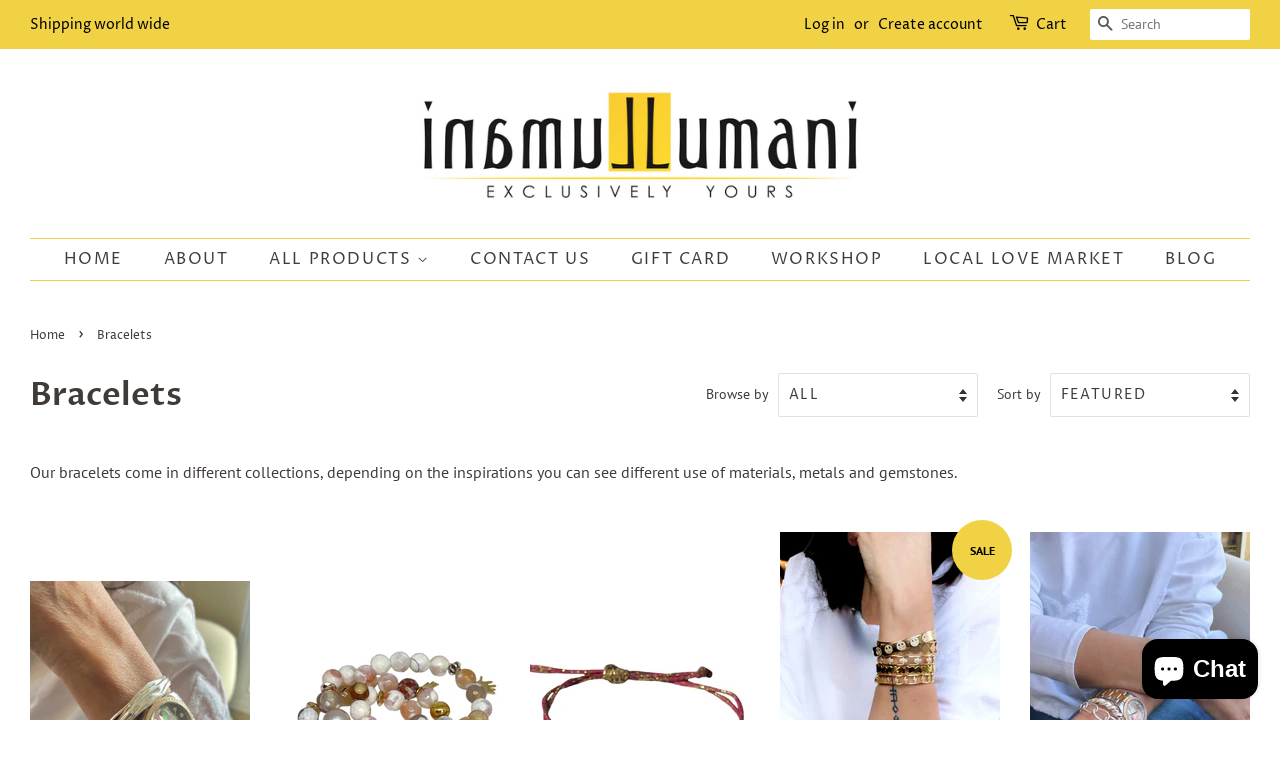

--- FILE ---
content_type: text/html; charset=utf-8
request_url: https://www.inamullumani.com/en-jo/collections/bracelets
body_size: 25093
content:
<!doctype html>
<html class="no-js">
<head>
<meta name="facebook-domain-verification" content="f6j6z4yyvjirxkszc4njbxpk12gcmn" />


  <!-- Basic page needs ================================================== -->
  <meta charset="utf-8">
  <meta http-equiv="X-UA-Compatible" content="IE=edge,chrome=1">

  
  <link rel="shortcut icon" href="//www.inamullumani.com/cdn/shop/files/flavicon_32x32.png?v=1614751798" type="image/png" />
  

  <!-- Title and description ================================================== -->
  <title>
  Bracelets &ndash; Inamullumani
  </title>

  
  <meta name="description" content="Our bracelets come in different collections, depending on the inspirations you can see different use of materials, metals and gemstones.">
  

  <!-- Social meta ================================================== -->
  <!-- /snippets/social-meta-tags.liquid -->




<meta property="og:site_name" content="Inamullumani">
<meta property="og:url" content="https://www.inamullumani.com/en-jo/collections/bracelets">
<meta property="og:title" content="Bracelets">
<meta property="og:type" content="product.group">
<meta property="og:description" content="Our bracelets come in different collections, depending on the inspirations you can see different use of materials, metals and gemstones.">

<meta property="og:image" content="http://www.inamullumani.com/cdn/shop/collections/bracelets-6817954_1200x1200.jpg?v=1751943657">
<meta property="og:image:secure_url" content="https://www.inamullumani.com/cdn/shop/collections/bracelets-6817954_1200x1200.jpg?v=1751943657">


  <meta name="twitter:site" content="@inamullumani">

<meta name="twitter:card" content="summary_large_image">
<meta name="twitter:title" content="Bracelets">
<meta name="twitter:description" content="Our bracelets come in different collections, depending on the inspirations you can see different use of materials, metals and gemstones.">


  <!-- Helpers ================================================== -->
  <link rel="canonical" href="https://www.inamullumani.com/en-jo/collections/bracelets">
  <meta name="viewport" content="width=device-width,initial-scale=1">
  <meta name="theme-color" content="#f1d245">

  <!-- CSS ================================================== -->
  <link href="//www.inamullumani.com/cdn/shop/t/3/assets/timber.scss.css?v=101983772824452376581762879752" rel="stylesheet" type="text/css" media="all" />
  <link href="//www.inamullumani.com/cdn/shop/t/3/assets/theme.scss.css?v=182074715943263855761762879752" rel="stylesheet" type="text/css" media="all" />

  <script>
    window.theme = window.theme || {};

    var theme = {
      strings: {
        addToCart: "Add to Cart",
        soldOut: "Sold Out",
        unavailable: "Unavailable",
        zoomClose: "Close (Esc)",
        zoomPrev: "Previous (Left arrow key)",
        zoomNext: "Next (Right arrow key)",
        addressError: "Error looking up that address",
        addressNoResults: "No results for that address",
        addressQueryLimit: "You have exceeded the Google API usage limit. Consider upgrading to a \u003ca href=\"https:\/\/developers.google.com\/maps\/premium\/usage-limits\"\u003ePremium Plan\u003c\/a\u003e.",
        authError: "There was a problem authenticating your Google Maps API Key."
      },
      settings: {
        // Adding some settings to allow the editor to update correctly when they are changed
        enableWideLayout: true,
        typeAccentTransform: true,
        typeAccentSpacing: true,
        baseFontSize: '16px',
        headerBaseFontSize: '32px',
        accentFontSize: '16px'
      },
      variables: {
        mediaQueryMedium: 'screen and (max-width: 768px)',
        bpSmall: false
      },
      moneyFormat: "${{amount}}"
    }

    document.documentElement.className = document.documentElement.className.replace('no-js', 'supports-js');
  </script>

  <!-- Header hook for plugins ================================================== -->
  <script>window.performance && window.performance.mark && window.performance.mark('shopify.content_for_header.start');</script><meta name="google-site-verification" content="TiK2X-AdTMpQ12pISWpWrUG-Y8Rcv155Q3Wp32XFSlQ">
<meta id="shopify-digital-wallet" name="shopify-digital-wallet" content="/39474462886/digital_wallets/dialog">
<meta name="shopify-checkout-api-token" content="085e887a59182157f5cfcdab91a99a73">
<link rel="alternate" type="application/atom+xml" title="Feed" href="/en-jo/collections/bracelets.atom" />
<link rel="alternate" hreflang="x-default" href="https://www.inamullumani.com/collections/bracelets">
<link rel="alternate" hreflang="en-AU" href="https://www.inamullumani.com/en-au/collections/bracelets">
<link rel="alternate" hreflang="en-FR" href="https://www.inamullumani.com/en-fr/collections/bracelets">
<link rel="alternate" hreflang="en-GR" href="https://www.inamullumani.com/en-gr/collections/bracelets">
<link rel="alternate" hreflang="en-JO" href="https://www.inamullumani.com/en-jo/collections/bracelets">
<link rel="alternate" hreflang="en-SA" href="https://www.inamullumani.com/en-sa/collections/bracelets">
<link rel="alternate" hreflang="en-GB" href="https://www.inamullumani.com/en-gb/collections/bracelets">
<link rel="alternate" hreflang="en-US" href="https://www.inamullumani.com/en-us/collections/bracelets">
<link rel="alternate" type="application/json+oembed" href="https://www.inamullumani.com/en-jo/collections/bracelets.oembed">
<script async="async" src="/checkouts/internal/preloads.js?locale=en-JO"></script>
<link rel="preconnect" href="https://shop.app" crossorigin="anonymous">
<script async="async" src="https://shop.app/checkouts/internal/preloads.js?locale=en-JO&shop_id=39474462886" crossorigin="anonymous"></script>
<script id="apple-pay-shop-capabilities" type="application/json">{"shopId":39474462886,"countryCode":"CA","currencyCode":"USD","merchantCapabilities":["supports3DS"],"merchantId":"gid:\/\/shopify\/Shop\/39474462886","merchantName":"Inamullumani","requiredBillingContactFields":["postalAddress","email","phone"],"requiredShippingContactFields":["postalAddress","email","phone"],"shippingType":"shipping","supportedNetworks":["visa","masterCard","amex","discover","interac","jcb"],"total":{"type":"pending","label":"Inamullumani","amount":"1.00"},"shopifyPaymentsEnabled":true,"supportsSubscriptions":true}</script>
<script id="shopify-features" type="application/json">{"accessToken":"085e887a59182157f5cfcdab91a99a73","betas":["rich-media-storefront-analytics"],"domain":"www.inamullumani.com","predictiveSearch":true,"shopId":39474462886,"locale":"en"}</script>
<script>var Shopify = Shopify || {};
Shopify.shop = "inamullumani.myshopify.com";
Shopify.locale = "en";
Shopify.currency = {"active":"USD","rate":"0.73127676"};
Shopify.country = "JO";
Shopify.theme = {"name":"Minimal","id":103774519462,"schema_name":"Minimal","schema_version":"11.7.20","theme_store_id":380,"role":"main"};
Shopify.theme.handle = "null";
Shopify.theme.style = {"id":null,"handle":null};
Shopify.cdnHost = "www.inamullumani.com/cdn";
Shopify.routes = Shopify.routes || {};
Shopify.routes.root = "/en-jo/";</script>
<script type="module">!function(o){(o.Shopify=o.Shopify||{}).modules=!0}(window);</script>
<script>!function(o){function n(){var o=[];function n(){o.push(Array.prototype.slice.apply(arguments))}return n.q=o,n}var t=o.Shopify=o.Shopify||{};t.loadFeatures=n(),t.autoloadFeatures=n()}(window);</script>
<script>
  window.ShopifyPay = window.ShopifyPay || {};
  window.ShopifyPay.apiHost = "shop.app\/pay";
  window.ShopifyPay.redirectState = null;
</script>
<script id="shop-js-analytics" type="application/json">{"pageType":"collection"}</script>
<script defer="defer" async type="module" src="//www.inamullumani.com/cdn/shopifycloud/shop-js/modules/v2/client.init-shop-cart-sync_D0dqhulL.en.esm.js"></script>
<script defer="defer" async type="module" src="//www.inamullumani.com/cdn/shopifycloud/shop-js/modules/v2/chunk.common_CpVO7qML.esm.js"></script>
<script type="module">
  await import("//www.inamullumani.com/cdn/shopifycloud/shop-js/modules/v2/client.init-shop-cart-sync_D0dqhulL.en.esm.js");
await import("//www.inamullumani.com/cdn/shopifycloud/shop-js/modules/v2/chunk.common_CpVO7qML.esm.js");

  window.Shopify.SignInWithShop?.initShopCartSync?.({"fedCMEnabled":true,"windoidEnabled":true});

</script>
<script>
  window.Shopify = window.Shopify || {};
  if (!window.Shopify.featureAssets) window.Shopify.featureAssets = {};
  window.Shopify.featureAssets['shop-js'] = {"shop-cart-sync":["modules/v2/client.shop-cart-sync_D9bwt38V.en.esm.js","modules/v2/chunk.common_CpVO7qML.esm.js"],"init-fed-cm":["modules/v2/client.init-fed-cm_BJ8NPuHe.en.esm.js","modules/v2/chunk.common_CpVO7qML.esm.js"],"init-shop-email-lookup-coordinator":["modules/v2/client.init-shop-email-lookup-coordinator_pVrP2-kG.en.esm.js","modules/v2/chunk.common_CpVO7qML.esm.js"],"shop-cash-offers":["modules/v2/client.shop-cash-offers_CNh7FWN-.en.esm.js","modules/v2/chunk.common_CpVO7qML.esm.js","modules/v2/chunk.modal_DKF6x0Jh.esm.js"],"init-shop-cart-sync":["modules/v2/client.init-shop-cart-sync_D0dqhulL.en.esm.js","modules/v2/chunk.common_CpVO7qML.esm.js"],"init-windoid":["modules/v2/client.init-windoid_DaoAelzT.en.esm.js","modules/v2/chunk.common_CpVO7qML.esm.js"],"shop-toast-manager":["modules/v2/client.shop-toast-manager_1DND8Tac.en.esm.js","modules/v2/chunk.common_CpVO7qML.esm.js"],"pay-button":["modules/v2/client.pay-button_CFeQi1r6.en.esm.js","modules/v2/chunk.common_CpVO7qML.esm.js"],"shop-button":["modules/v2/client.shop-button_Ca94MDdQ.en.esm.js","modules/v2/chunk.common_CpVO7qML.esm.js"],"shop-login-button":["modules/v2/client.shop-login-button_DPYNfp1Z.en.esm.js","modules/v2/chunk.common_CpVO7qML.esm.js","modules/v2/chunk.modal_DKF6x0Jh.esm.js"],"avatar":["modules/v2/client.avatar_BTnouDA3.en.esm.js"],"shop-follow-button":["modules/v2/client.shop-follow-button_BMKh4nJE.en.esm.js","modules/v2/chunk.common_CpVO7qML.esm.js","modules/v2/chunk.modal_DKF6x0Jh.esm.js"],"init-customer-accounts-sign-up":["modules/v2/client.init-customer-accounts-sign-up_CJXi5kRN.en.esm.js","modules/v2/client.shop-login-button_DPYNfp1Z.en.esm.js","modules/v2/chunk.common_CpVO7qML.esm.js","modules/v2/chunk.modal_DKF6x0Jh.esm.js"],"init-shop-for-new-customer-accounts":["modules/v2/client.init-shop-for-new-customer-accounts_BoBxkgWu.en.esm.js","modules/v2/client.shop-login-button_DPYNfp1Z.en.esm.js","modules/v2/chunk.common_CpVO7qML.esm.js","modules/v2/chunk.modal_DKF6x0Jh.esm.js"],"init-customer-accounts":["modules/v2/client.init-customer-accounts_DCuDTzpR.en.esm.js","modules/v2/client.shop-login-button_DPYNfp1Z.en.esm.js","modules/v2/chunk.common_CpVO7qML.esm.js","modules/v2/chunk.modal_DKF6x0Jh.esm.js"],"checkout-modal":["modules/v2/client.checkout-modal_U_3e4VxF.en.esm.js","modules/v2/chunk.common_CpVO7qML.esm.js","modules/v2/chunk.modal_DKF6x0Jh.esm.js"],"lead-capture":["modules/v2/client.lead-capture_DEgn0Z8u.en.esm.js","modules/v2/chunk.common_CpVO7qML.esm.js","modules/v2/chunk.modal_DKF6x0Jh.esm.js"],"shop-login":["modules/v2/client.shop-login_CoM5QKZ_.en.esm.js","modules/v2/chunk.common_CpVO7qML.esm.js","modules/v2/chunk.modal_DKF6x0Jh.esm.js"],"payment-terms":["modules/v2/client.payment-terms_BmrqWn8r.en.esm.js","modules/v2/chunk.common_CpVO7qML.esm.js","modules/v2/chunk.modal_DKF6x0Jh.esm.js"]};
</script>
<script>(function() {
  var isLoaded = false;
  function asyncLoad() {
    if (isLoaded) return;
    isLoaded = true;
    var urls = ["\/\/staticw2.yotpo.com\/K1LMHS8KCsTVBcFdZfta8JBjAxZVjn4IMzuK2UUG\/widget.js?shop=inamullumani.myshopify.com","https:\/\/cdn.nfcube.com\/instafeed-5a5efe5be79d73e2426bc660dfcc36cf.js?shop=inamullumani.myshopify.com"];
    for (var i = 0; i < urls.length; i++) {
      var s = document.createElement('script');
      s.type = 'text/javascript';
      s.async = true;
      s.src = urls[i];
      var x = document.getElementsByTagName('script')[0];
      x.parentNode.insertBefore(s, x);
    }
  };
  if(window.attachEvent) {
    window.attachEvent('onload', asyncLoad);
  } else {
    window.addEventListener('load', asyncLoad, false);
  }
})();</script>
<script id="__st">var __st={"a":39474462886,"offset":-18000,"reqid":"15ba5085-f4e9-4113-aff2-658ad099587e-1764778024","pageurl":"www.inamullumani.com\/en-jo\/collections\/bracelets","u":"7279b5421e0f","p":"collection","rtyp":"collection","rid":200207958182};</script>
<script>window.ShopifyPaypalV4VisibilityTracking = true;</script>
<script id="captcha-bootstrap">!function(){'use strict';const t='contact',e='account',n='new_comment',o=[[t,t],['blogs',n],['comments',n],[t,'customer']],c=[[e,'customer_login'],[e,'guest_login'],[e,'recover_customer_password'],[e,'create_customer']],r=t=>t.map((([t,e])=>`form[action*='/${t}']:not([data-nocaptcha='true']) input[name='form_type'][value='${e}']`)).join(','),a=t=>()=>t?[...document.querySelectorAll(t)].map((t=>t.form)):[];function s(){const t=[...o],e=r(t);return a(e)}const i='password',u='form_key',d=['recaptcha-v3-token','g-recaptcha-response','h-captcha-response',i],f=()=>{try{return window.sessionStorage}catch{return}},m='__shopify_v',_=t=>t.elements[u];function p(t,e,n=!1){try{const o=window.sessionStorage,c=JSON.parse(o.getItem(e)),{data:r}=function(t){const{data:e,action:n}=t;return t[m]||n?{data:e,action:n}:{data:t,action:n}}(c);for(const[e,n]of Object.entries(r))t.elements[e]&&(t.elements[e].value=n);n&&o.removeItem(e)}catch(o){console.error('form repopulation failed',{error:o})}}const l='form_type',E='cptcha';function T(t){t.dataset[E]=!0}const w=window,h=w.document,L='Shopify',v='ce_forms',y='captcha';let A=!1;((t,e)=>{const n=(g='f06e6c50-85a8-45c8-87d0-21a2b65856fe',I='https://cdn.shopify.com/shopifycloud/storefront-forms-hcaptcha/ce_storefront_forms_captcha_hcaptcha.v1.5.2.iife.js',D={infoText:'Protected by hCaptcha',privacyText:'Privacy',termsText:'Terms'},(t,e,n)=>{const o=w[L][v],c=o.bindForm;if(c)return c(t,g,e,D).then(n);var r;o.q.push([[t,g,e,D],n]),r=I,A||(h.body.append(Object.assign(h.createElement('script'),{id:'captcha-provider',async:!0,src:r})),A=!0)});var g,I,D;w[L]=w[L]||{},w[L][v]=w[L][v]||{},w[L][v].q=[],w[L][y]=w[L][y]||{},w[L][y].protect=function(t,e){n(t,void 0,e),T(t)},Object.freeze(w[L][y]),function(t,e,n,w,h,L){const[v,y,A,g]=function(t,e,n){const i=e?o:[],u=t?c:[],d=[...i,...u],f=r(d),m=r(i),_=r(d.filter((([t,e])=>n.includes(e))));return[a(f),a(m),a(_),s()]}(w,h,L),I=t=>{const e=t.target;return e instanceof HTMLFormElement?e:e&&e.form},D=t=>v().includes(t);t.addEventListener('submit',(t=>{const e=I(t);if(!e)return;const n=D(e)&&!e.dataset.hcaptchaBound&&!e.dataset.recaptchaBound,o=_(e),c=g().includes(e)&&(!o||!o.value);(n||c)&&t.preventDefault(),c&&!n&&(function(t){try{if(!f())return;!function(t){const e=f();if(!e)return;const n=_(t);if(!n)return;const o=n.value;o&&e.removeItem(o)}(t);const e=Array.from(Array(32),(()=>Math.random().toString(36)[2])).join('');!function(t,e){_(t)||t.append(Object.assign(document.createElement('input'),{type:'hidden',name:u})),t.elements[u].value=e}(t,e),function(t,e){const n=f();if(!n)return;const o=[...t.querySelectorAll(`input[type='${i}']`)].map((({name:t})=>t)),c=[...d,...o],r={};for(const[a,s]of new FormData(t).entries())c.includes(a)||(r[a]=s);n.setItem(e,JSON.stringify({[m]:1,action:t.action,data:r}))}(t,e)}catch(e){console.error('failed to persist form',e)}}(e),e.submit())}));const S=(t,e)=>{t&&!t.dataset[E]&&(n(t,e.some((e=>e===t))),T(t))};for(const o of['focusin','change'])t.addEventListener(o,(t=>{const e=I(t);D(e)&&S(e,y())}));const B=e.get('form_key'),M=e.get(l),P=B&&M;t.addEventListener('DOMContentLoaded',(()=>{const t=y();if(P)for(const e of t)e.elements[l].value===M&&p(e,B);[...new Set([...A(),...v().filter((t=>'true'===t.dataset.shopifyCaptcha))])].forEach((e=>S(e,t)))}))}(h,new URLSearchParams(w.location.search),n,t,e,['guest_login'])})(!0,!0)}();</script>
<script integrity="sha256-52AcMU7V7pcBOXWImdc/TAGTFKeNjmkeM1Pvks/DTgc=" data-source-attribution="shopify.loadfeatures" defer="defer" src="//www.inamullumani.com/cdn/shopifycloud/storefront/assets/storefront/load_feature-81c60534.js" crossorigin="anonymous"></script>
<script crossorigin="anonymous" defer="defer" src="//www.inamullumani.com/cdn/shopifycloud/storefront/assets/shopify_pay/storefront-65b4c6d7.js?v=20250812"></script>
<script data-source-attribution="shopify.dynamic_checkout.dynamic.init">var Shopify=Shopify||{};Shopify.PaymentButton=Shopify.PaymentButton||{isStorefrontPortableWallets:!0,init:function(){window.Shopify.PaymentButton.init=function(){};var t=document.createElement("script");t.src="https://www.inamullumani.com/cdn/shopifycloud/portable-wallets/latest/portable-wallets.en.js",t.type="module",document.head.appendChild(t)}};
</script>
<script data-source-attribution="shopify.dynamic_checkout.buyer_consent">
  function portableWalletsHideBuyerConsent(e){var t=document.getElementById("shopify-buyer-consent"),n=document.getElementById("shopify-subscription-policy-button");t&&n&&(t.classList.add("hidden"),t.setAttribute("aria-hidden","true"),n.removeEventListener("click",e))}function portableWalletsShowBuyerConsent(e){var t=document.getElementById("shopify-buyer-consent"),n=document.getElementById("shopify-subscription-policy-button");t&&n&&(t.classList.remove("hidden"),t.removeAttribute("aria-hidden"),n.addEventListener("click",e))}window.Shopify?.PaymentButton&&(window.Shopify.PaymentButton.hideBuyerConsent=portableWalletsHideBuyerConsent,window.Shopify.PaymentButton.showBuyerConsent=portableWalletsShowBuyerConsent);
</script>
<script data-source-attribution="shopify.dynamic_checkout.cart.bootstrap">document.addEventListener("DOMContentLoaded",(function(){function t(){return document.querySelector("shopify-accelerated-checkout-cart, shopify-accelerated-checkout")}if(t())Shopify.PaymentButton.init();else{new MutationObserver((function(e,n){t()&&(Shopify.PaymentButton.init(),n.disconnect())})).observe(document.body,{childList:!0,subtree:!0})}}));
</script>
<script id='scb4127' type='text/javascript' async='' src='https://www.inamullumani.com/cdn/shopifycloud/privacy-banner/storefront-banner.js'></script><link id="shopify-accelerated-checkout-styles" rel="stylesheet" media="screen" href="https://www.inamullumani.com/cdn/shopifycloud/portable-wallets/latest/accelerated-checkout-backwards-compat.css" crossorigin="anonymous">
<style id="shopify-accelerated-checkout-cart">
        #shopify-buyer-consent {
  margin-top: 1em;
  display: inline-block;
  width: 100%;
}

#shopify-buyer-consent.hidden {
  display: none;
}

#shopify-subscription-policy-button {
  background: none;
  border: none;
  padding: 0;
  text-decoration: underline;
  font-size: inherit;
  cursor: pointer;
}

#shopify-subscription-policy-button::before {
  box-shadow: none;
}

      </style>

<script>window.performance && window.performance.mark && window.performance.mark('shopify.content_for_header.end');</script>

  <script src="//www.inamullumani.com/cdn/shop/t/3/assets/jquery-2.2.3.min.js?v=58211863146907186831593530443" type="text/javascript"></script>

  <script src="//www.inamullumani.com/cdn/shop/t/3/assets/lazysizes.min.js?v=155223123402716617051593530444" async="async"></script>

  
  

<script src="https://cdn.shopify.com/extensions/7bc9bb47-adfa-4267-963e-cadee5096caf/inbox-1252/assets/inbox-chat-loader.js" type="text/javascript" defer="defer"></script>
<link href="https://monorail-edge.shopifysvc.com" rel="dns-prefetch">
<script>(function(){if ("sendBeacon" in navigator && "performance" in window) {try {var session_token_from_headers = performance.getEntriesByType('navigation')[0].serverTiming.find(x => x.name == '_s').description;} catch {var session_token_from_headers = undefined;}var session_cookie_matches = document.cookie.match(/_shopify_s=([^;]*)/);var session_token_from_cookie = session_cookie_matches && session_cookie_matches.length === 2 ? session_cookie_matches[1] : "";var session_token = session_token_from_headers || session_token_from_cookie || "";function handle_abandonment_event(e) {var entries = performance.getEntries().filter(function(entry) {return /monorail-edge.shopifysvc.com/.test(entry.name);});if (!window.abandonment_tracked && entries.length === 0) {window.abandonment_tracked = true;var currentMs = Date.now();var navigation_start = performance.timing.navigationStart;var payload = {shop_id: 39474462886,url: window.location.href,navigation_start,duration: currentMs - navigation_start,session_token,page_type: "collection"};window.navigator.sendBeacon("https://monorail-edge.shopifysvc.com/v1/produce", JSON.stringify({schema_id: "online_store_buyer_site_abandonment/1.1",payload: payload,metadata: {event_created_at_ms: currentMs,event_sent_at_ms: currentMs}}));}}window.addEventListener('pagehide', handle_abandonment_event);}}());</script>
<script id="web-pixels-manager-setup">(function e(e,d,r,n,o){if(void 0===o&&(o={}),!Boolean(null===(a=null===(i=window.Shopify)||void 0===i?void 0:i.analytics)||void 0===a?void 0:a.replayQueue)){var i,a;window.Shopify=window.Shopify||{};var t=window.Shopify;t.analytics=t.analytics||{};var s=t.analytics;s.replayQueue=[],s.publish=function(e,d,r){return s.replayQueue.push([e,d,r]),!0};try{self.performance.mark("wpm:start")}catch(e){}var l=function(){var e={modern:/Edge?\/(1{2}[4-9]|1[2-9]\d|[2-9]\d{2}|\d{4,})\.\d+(\.\d+|)|Firefox\/(1{2}[4-9]|1[2-9]\d|[2-9]\d{2}|\d{4,})\.\d+(\.\d+|)|Chrom(ium|e)\/(9{2}|\d{3,})\.\d+(\.\d+|)|(Maci|X1{2}).+ Version\/(15\.\d+|(1[6-9]|[2-9]\d|\d{3,})\.\d+)([,.]\d+|)( \(\w+\)|)( Mobile\/\w+|) Safari\/|Chrome.+OPR\/(9{2}|\d{3,})\.\d+\.\d+|(CPU[ +]OS|iPhone[ +]OS|CPU[ +]iPhone|CPU IPhone OS|CPU iPad OS)[ +]+(15[._]\d+|(1[6-9]|[2-9]\d|\d{3,})[._]\d+)([._]\d+|)|Android:?[ /-](13[3-9]|1[4-9]\d|[2-9]\d{2}|\d{4,})(\.\d+|)(\.\d+|)|Android.+Firefox\/(13[5-9]|1[4-9]\d|[2-9]\d{2}|\d{4,})\.\d+(\.\d+|)|Android.+Chrom(ium|e)\/(13[3-9]|1[4-9]\d|[2-9]\d{2}|\d{4,})\.\d+(\.\d+|)|SamsungBrowser\/([2-9]\d|\d{3,})\.\d+/,legacy:/Edge?\/(1[6-9]|[2-9]\d|\d{3,})\.\d+(\.\d+|)|Firefox\/(5[4-9]|[6-9]\d|\d{3,})\.\d+(\.\d+|)|Chrom(ium|e)\/(5[1-9]|[6-9]\d|\d{3,})\.\d+(\.\d+|)([\d.]+$|.*Safari\/(?![\d.]+ Edge\/[\d.]+$))|(Maci|X1{2}).+ Version\/(10\.\d+|(1[1-9]|[2-9]\d|\d{3,})\.\d+)([,.]\d+|)( \(\w+\)|)( Mobile\/\w+|) Safari\/|Chrome.+OPR\/(3[89]|[4-9]\d|\d{3,})\.\d+\.\d+|(CPU[ +]OS|iPhone[ +]OS|CPU[ +]iPhone|CPU IPhone OS|CPU iPad OS)[ +]+(10[._]\d+|(1[1-9]|[2-9]\d|\d{3,})[._]\d+)([._]\d+|)|Android:?[ /-](13[3-9]|1[4-9]\d|[2-9]\d{2}|\d{4,})(\.\d+|)(\.\d+|)|Mobile Safari.+OPR\/([89]\d|\d{3,})\.\d+\.\d+|Android.+Firefox\/(13[5-9]|1[4-9]\d|[2-9]\d{2}|\d{4,})\.\d+(\.\d+|)|Android.+Chrom(ium|e)\/(13[3-9]|1[4-9]\d|[2-9]\d{2}|\d{4,})\.\d+(\.\d+|)|Android.+(UC? ?Browser|UCWEB|U3)[ /]?(15\.([5-9]|\d{2,})|(1[6-9]|[2-9]\d|\d{3,})\.\d+)\.\d+|SamsungBrowser\/(5\.\d+|([6-9]|\d{2,})\.\d+)|Android.+MQ{2}Browser\/(14(\.(9|\d{2,})|)|(1[5-9]|[2-9]\d|\d{3,})(\.\d+|))(\.\d+|)|K[Aa][Ii]OS\/(3\.\d+|([4-9]|\d{2,})\.\d+)(\.\d+|)/},d=e.modern,r=e.legacy,n=navigator.userAgent;return n.match(d)?"modern":n.match(r)?"legacy":"unknown"}(),u="modern"===l?"modern":"legacy",c=(null!=n?n:{modern:"",legacy:""})[u],f=function(e){return[e.baseUrl,"/wpm","/b",e.hashVersion,"modern"===e.buildTarget?"m":"l",".js"].join("")}({baseUrl:d,hashVersion:r,buildTarget:u}),m=function(e){var d=e.version,r=e.bundleTarget,n=e.surface,o=e.pageUrl,i=e.monorailEndpoint;return{emit:function(e){var a=e.status,t=e.errorMsg,s=(new Date).getTime(),l=JSON.stringify({metadata:{event_sent_at_ms:s},events:[{schema_id:"web_pixels_manager_load/3.1",payload:{version:d,bundle_target:r,page_url:o,status:a,surface:n,error_msg:t},metadata:{event_created_at_ms:s}}]});if(!i)return console&&console.warn&&console.warn("[Web Pixels Manager] No Monorail endpoint provided, skipping logging."),!1;try{return self.navigator.sendBeacon.bind(self.navigator)(i,l)}catch(e){}var u=new XMLHttpRequest;try{return u.open("POST",i,!0),u.setRequestHeader("Content-Type","text/plain"),u.send(l),!0}catch(e){return console&&console.warn&&console.warn("[Web Pixels Manager] Got an unhandled error while logging to Monorail."),!1}}}}({version:r,bundleTarget:l,surface:e.surface,pageUrl:self.location.href,monorailEndpoint:e.monorailEndpoint});try{o.browserTarget=l,function(e){var d=e.src,r=e.async,n=void 0===r||r,o=e.onload,i=e.onerror,a=e.sri,t=e.scriptDataAttributes,s=void 0===t?{}:t,l=document.createElement("script"),u=document.querySelector("head"),c=document.querySelector("body");if(l.async=n,l.src=d,a&&(l.integrity=a,l.crossOrigin="anonymous"),s)for(var f in s)if(Object.prototype.hasOwnProperty.call(s,f))try{l.dataset[f]=s[f]}catch(e){}if(o&&l.addEventListener("load",o),i&&l.addEventListener("error",i),u)u.appendChild(l);else{if(!c)throw new Error("Did not find a head or body element to append the script");c.appendChild(l)}}({src:f,async:!0,onload:function(){if(!function(){var e,d;return Boolean(null===(d=null===(e=window.Shopify)||void 0===e?void 0:e.analytics)||void 0===d?void 0:d.initialized)}()){var d=window.webPixelsManager.init(e)||void 0;if(d){var r=window.Shopify.analytics;r.replayQueue.forEach((function(e){var r=e[0],n=e[1],o=e[2];d.publishCustomEvent(r,n,o)})),r.replayQueue=[],r.publish=d.publishCustomEvent,r.visitor=d.visitor,r.initialized=!0}}},onerror:function(){return m.emit({status:"failed",errorMsg:"".concat(f," has failed to load")})},sri:function(e){var d=/^sha384-[A-Za-z0-9+/=]+$/;return"string"==typeof e&&d.test(e)}(c)?c:"",scriptDataAttributes:o}),m.emit({status:"loading"})}catch(e){m.emit({status:"failed",errorMsg:(null==e?void 0:e.message)||"Unknown error"})}}})({shopId: 39474462886,storefrontBaseUrl: "https://www.inamullumani.com",extensionsBaseUrl: "https://extensions.shopifycdn.com/cdn/shopifycloud/web-pixels-manager",monorailEndpoint: "https://monorail-edge.shopifysvc.com/unstable/produce_batch",surface: "storefront-renderer",enabledBetaFlags: ["2dca8a86"],webPixelsConfigList: [{"id":"1557070010","configuration":"{\"yotpoStoreId\":\"K1LMHS8KCsTVBcFdZfta8JBjAxZVjn4IMzuK2UUG\"}","eventPayloadVersion":"v1","runtimeContext":"STRICT","scriptVersion":"8bb37a256888599d9a3d57f0551d3859","type":"APP","apiClientId":70132,"privacyPurposes":["ANALYTICS","MARKETING","SALE_OF_DATA"],"dataSharingAdjustments":{"protectedCustomerApprovalScopes":[]}},{"id":"502169786","configuration":"{\"config\":\"{\\\"pixel_id\\\":\\\"G-0RPLZXNCSJ\\\",\\\"target_country\\\":\\\"CA\\\",\\\"gtag_events\\\":[{\\\"type\\\":\\\"begin_checkout\\\",\\\"action_label\\\":[\\\"G-0RPLZXNCSJ\\\",\\\"AW-456534150\\\/c38UCPrNn-4BEIbR2NkB\\\"]},{\\\"type\\\":\\\"search\\\",\\\"action_label\\\":[\\\"G-0RPLZXNCSJ\\\",\\\"AW-456534150\\\/JLgACP3Nn-4BEIbR2NkB\\\"]},{\\\"type\\\":\\\"view_item\\\",\\\"action_label\\\":[\\\"G-0RPLZXNCSJ\\\",\\\"AW-456534150\\\/GnLrCPTNn-4BEIbR2NkB\\\",\\\"MC-BDRRDD4HFP\\\"]},{\\\"type\\\":\\\"purchase\\\",\\\"action_label\\\":[\\\"G-0RPLZXNCSJ\\\",\\\"AW-456534150\\\/2uwlCPHNn-4BEIbR2NkB\\\",\\\"MC-BDRRDD4HFP\\\"]},{\\\"type\\\":\\\"page_view\\\",\\\"action_label\\\":[\\\"G-0RPLZXNCSJ\\\",\\\"AW-456534150\\\/qeLTCO7Nn-4BEIbR2NkB\\\",\\\"MC-BDRRDD4HFP\\\"]},{\\\"type\\\":\\\"add_payment_info\\\",\\\"action_label\\\":[\\\"G-0RPLZXNCSJ\\\",\\\"AW-456534150\\\/-gFvCIDOn-4BEIbR2NkB\\\"]},{\\\"type\\\":\\\"add_to_cart\\\",\\\"action_label\\\":[\\\"G-0RPLZXNCSJ\\\",\\\"AW-456534150\\\/sxb5CPfNn-4BEIbR2NkB\\\"]}],\\\"enable_monitoring_mode\\\":false}\"}","eventPayloadVersion":"v1","runtimeContext":"OPEN","scriptVersion":"b2a88bafab3e21179ed38636efcd8a93","type":"APP","apiClientId":1780363,"privacyPurposes":[],"dataSharingAdjustments":{"protectedCustomerApprovalScopes":["read_customer_address","read_customer_email","read_customer_name","read_customer_personal_data","read_customer_phone"]}},{"id":"236388538","configuration":"{\"pixel_id\":\"719775018875261\",\"pixel_type\":\"facebook_pixel\",\"metaapp_system_user_token\":\"-\"}","eventPayloadVersion":"v1","runtimeContext":"OPEN","scriptVersion":"ca16bc87fe92b6042fbaa3acc2fbdaa6","type":"APP","apiClientId":2329312,"privacyPurposes":["ANALYTICS","MARKETING","SALE_OF_DATA"],"dataSharingAdjustments":{"protectedCustomerApprovalScopes":["read_customer_address","read_customer_email","read_customer_name","read_customer_personal_data","read_customer_phone"]}},{"id":"64291002","eventPayloadVersion":"v1","runtimeContext":"LAX","scriptVersion":"1","type":"CUSTOM","privacyPurposes":["MARKETING"],"name":"Meta pixel (migrated)"},{"id":"shopify-app-pixel","configuration":"{}","eventPayloadVersion":"v1","runtimeContext":"STRICT","scriptVersion":"0450","apiClientId":"shopify-pixel","type":"APP","privacyPurposes":["ANALYTICS","MARKETING"]},{"id":"shopify-custom-pixel","eventPayloadVersion":"v1","runtimeContext":"LAX","scriptVersion":"0450","apiClientId":"shopify-pixel","type":"CUSTOM","privacyPurposes":["ANALYTICS","MARKETING"]}],isMerchantRequest: false,initData: {"shop":{"name":"Inamullumani","paymentSettings":{"currencyCode":"CAD"},"myshopifyDomain":"inamullumani.myshopify.com","countryCode":"CA","storefrontUrl":"https:\/\/www.inamullumani.com\/en-jo"},"customer":null,"cart":null,"checkout":null,"productVariants":[],"purchasingCompany":null},},"https://www.inamullumani.com/cdn","ae1676cfwd2530674p4253c800m34e853cb",{"modern":"","legacy":""},{"shopId":"39474462886","storefrontBaseUrl":"https:\/\/www.inamullumani.com","extensionBaseUrl":"https:\/\/extensions.shopifycdn.com\/cdn\/shopifycloud\/web-pixels-manager","surface":"storefront-renderer","enabledBetaFlags":"[\"2dca8a86\"]","isMerchantRequest":"false","hashVersion":"ae1676cfwd2530674p4253c800m34e853cb","publish":"custom","events":"[[\"page_viewed\",{}],[\"collection_viewed\",{\"collection\":{\"id\":\"200207958182\",\"title\":\"Bracelets\",\"productVariants\":[{\"price\":{\"amount\":153.57,\"currencyCode\":\"USD\"},\"product\":{\"title\":\"Sahara cuff bracelet\",\"vendor\":\"Inamullumani\",\"id\":\"7562641309882\",\"untranslatedTitle\":\"Sahara cuff bracelet\",\"url\":\"\/en-jo\/products\/sahara-cuff-bracelet\",\"type\":\"bracelets\"},\"id\":\"43109739757754\",\"image\":{\"src\":\"\/\/www.inamullumani.com\/cdn\/shop\/files\/sahara-cuff-braceletbraceletsinamullumani-5155541.jpg?v=1757556487\"},\"sku\":\"\",\"title\":\"Default Title\",\"untranslatedTitle\":\"Default Title\"},{\"price\":{\"amount\":29.25,\"currencyCode\":\"USD\"},\"product\":{\"title\":\"Perla Gemstone Bracelet\",\"vendor\":\"Inamullumani\",\"id\":\"7489453097146\",\"untranslatedTitle\":\"Perla Gemstone Bracelet\",\"url\":\"\/en-jo\/products\/perla-bracelets\",\"type\":\"bracelets\"},\"id\":\"42797611614394\",\"image\":{\"src\":\"\/\/www.inamullumani.com\/cdn\/shop\/files\/perla-gemstone-braceletbraceletsinamullumani-9317480.jpg?v=1751943629\"},\"sku\":\"\",\"title\":\"Default Title\",\"untranslatedTitle\":\"Default Title\"},{\"price\":{\"amount\":47.53,\"currencyCode\":\"USD\"},\"product\":{\"title\":\"GemGlam Gemstone Modern Bracelets\",\"vendor\":\"Inamullumani\",\"id\":\"7995947745466\",\"untranslatedTitle\":\"GemGlam Gemstone Modern Bracelets\",\"url\":\"\/en-jo\/products\/gemglam-bracelets\",\"type\":\"Bracelets\"},\"id\":\"44244929806522\",\"image\":{\"src\":\"\/\/www.inamullumani.com\/cdn\/shop\/files\/gemglam-gemstone-modern-braceletsbraceletsinamullumani-8585817.jpg?v=1751943667\"},\"sku\":\"\",\"title\":\"Red\",\"untranslatedTitle\":\"Red\"},{\"price\":{\"amount\":58.5,\"currencyCode\":\"USD\"},\"product\":{\"title\":\"Lightning Zircon Gold Cuff\",\"vendor\":\"Inamullumani\",\"id\":\"7572282081466\",\"untranslatedTitle\":\"Lightning Zircon Gold Cuff\",\"url\":\"\/en-jo\/products\/lightning-cuff\",\"type\":\"Bracelets\"},\"id\":\"43144195637434\",\"image\":{\"src\":\"\/\/www.inamullumani.com\/cdn\/shop\/files\/lightning-zircon-gold-cuffbraceletsinamullumani-2102211.jpg?v=1751943661\"},\"sku\":\"\",\"title\":\"Default Title\",\"untranslatedTitle\":\"Default Title\"},{\"price\":{\"amount\":58.5,\"currencyCode\":\"USD\"},\"product\":{\"title\":\"Why kNOT\",\"vendor\":\"Inamullumani\",\"id\":\"6931037225146\",\"untranslatedTitle\":\"Why kNOT\",\"url\":\"\/en-jo\/products\/why-knot\",\"type\":\"Bracelets\"},\"id\":\"40750994948282\",\"image\":{\"src\":\"\/\/www.inamullumani.com\/cdn\/shop\/files\/why-knotbraceletsinamullumani-9797485.jpg?v=1751943853\"},\"sku\":\"\",\"title\":\"Default Title\",\"untranslatedTitle\":\"Default Title\"},{\"price\":{\"amount\":43.15,\"currencyCode\":\"USD\"},\"product\":{\"title\":\"Nautifish Silver Nautical Bracelet\",\"vendor\":\"Inamullumani\",\"id\":\"8165800378554\",\"untranslatedTitle\":\"Nautifish Silver Nautical Bracelet\",\"url\":\"\/en-jo\/products\/nautifish-handmade-nautical-bracelet-with-sterling-silver-fish-charm\",\"type\":\"Bracelets\"},\"id\":\"44972586598586\",\"image\":{\"src\":\"\/\/www.inamullumani.com\/cdn\/shop\/files\/nautifish-handmade-nautical-bracelet-with-sterling-silver-fish-charmbraceletsinamullumani-7214160.jpg?v=1752119321\"},\"sku\":null,\"title\":\"Default Title\",\"untranslatedTitle\":\"Default Title\"},{\"price\":{\"amount\":40.22,\"currencyCode\":\"USD\"},\"product\":{\"title\":\"Boho Cowry Shell Bracelet\",\"vendor\":\"Inamullumani\",\"id\":\"8161735934138\",\"untranslatedTitle\":\"Boho Cowry Shell Bracelet\",\"url\":\"\/en-jo\/products\/boho-cowry-shell-bracelet\",\"type\":\"Bracelets\"},\"id\":\"44962417017018\",\"image\":{\"src\":\"\/\/www.inamullumani.com\/cdn\/shop\/files\/boho-cowry-shell-braceletbraceletsinamullumani-9452490.jpg?v=1751943989\"},\"sku\":null,\"title\":\"Default Title\",\"untranslatedTitle\":\"Default Title\"},{\"price\":{\"amount\":36.56,\"currencyCode\":\"USD\"},\"product\":{\"title\":\"Perla Keshi Pearl Amazonite Beaded Bracelet\",\"vendor\":\"Inamullumani\",\"id\":\"8013334380730\",\"untranslatedTitle\":\"Perla Keshi Pearl Amazonite Beaded Bracelet\",\"url\":\"\/en-jo\/products\/perla-keshi-pearl-amazonite-beaded-bracelet\",\"type\":\"Bracelets\"},\"id\":\"44350038933690\",\"image\":{\"src\":\"\/\/www.inamullumani.com\/cdn\/shop\/files\/perla-keshi-pearl-amazonite-beaded-braceletbraceletsinamullumani-2927174.jpg?v=1751943629\"},\"sku\":\"\",\"title\":\"Default Title\",\"untranslatedTitle\":\"Default Title\"},{\"price\":{\"amount\":36.56,\"currencyCode\":\"USD\"},\"product\":{\"title\":\"What The Shell Bracelet\",\"vendor\":\"Inamullumani\",\"id\":\"7068069724346\",\"untranslatedTitle\":\"What The Shell Bracelet\",\"url\":\"\/en-jo\/products\/stone-and-shell\",\"type\":\"bracelets\"},\"id\":\"41331217432762\",\"image\":{\"src\":\"\/\/www.inamullumani.com\/cdn\/shop\/products\/what-the-shell-braceletbraceletsinamullumani-8511739.jpg?v=1751943749\"},\"sku\":\"\",\"title\":\"Default Title\",\"untranslatedTitle\":\"Default Title\"},{\"price\":{\"amount\":29.25,\"currencyCode\":\"USD\"},\"product\":{\"title\":\"Follow the sun bracelets\",\"vendor\":\"Inamullumani\",\"id\":\"7564901253306\",\"untranslatedTitle\":\"Follow the sun bracelets\",\"url\":\"\/en-jo\/products\/follow-the-sun-bracelets\",\"type\":\"bracelets\"},\"id\":\"43123655049402\",\"image\":{\"src\":\"\/\/www.inamullumani.com\/cdn\/shop\/files\/follow-the-sun-braceletsbraceletsinamullumani-9760002.jpg?v=1751943628\"},\"sku\":\"\",\"title\":\"Default Title\",\"untranslatedTitle\":\"Default Title\"},{\"price\":{\"amount\":29.25,\"currencyCode\":\"USD\"},\"product\":{\"title\":\"Cross Beaded Bracelets\",\"vendor\":\"Inamullumani\",\"id\":\"7499424989370\",\"untranslatedTitle\":\"Cross Beaded Bracelets\",\"url\":\"\/en-jo\/products\/cross-bracelets-1\",\"type\":\"bracelets\"},\"id\":\"42843057062074\",\"image\":{\"src\":\"\/\/www.inamullumani.com\/cdn\/shop\/files\/cross-braceletsbraceletsinamullumani-5876891.jpg?v=1751943624\"},\"sku\":\"\",\"title\":\"Pink cross\",\"untranslatedTitle\":\"Pink cross\"},{\"price\":{\"amount\":62.16,\"currencyCode\":\"USD\"},\"product\":{\"title\":\"Heart bracelet\",\"vendor\":\"Inamullumani\",\"id\":\"6990606893242\",\"untranslatedTitle\":\"Heart bracelet\",\"url\":\"\/en-jo\/products\/heart-bracelet-1\",\"type\":\"Bracelets\"},\"id\":\"40968152907962\",\"image\":{\"src\":\"\/\/www.inamullumani.com\/cdn\/shop\/products\/heart-braceletbraceletsinamullumani-2610718.jpg?v=1751943748\"},\"sku\":\"\",\"title\":\"Default Title\",\"untranslatedTitle\":\"Default Title\"},{\"price\":{\"amount\":32.91,\"currencyCode\":\"USD\"},\"product\":{\"title\":\"Amal bracelets\",\"vendor\":\"Inamullumani\",\"id\":\"7489471512762\",\"untranslatedTitle\":\"Amal bracelets\",\"url\":\"\/en-jo\/products\/amal-bracelets\",\"type\":\"bracelets\"},\"id\":\"42797651919034\",\"image\":{\"src\":\"\/\/www.inamullumani.com\/cdn\/shop\/files\/Photoroom_20251122_124418.jpg?v=1763833908\"},\"sku\":\"\",\"title\":\"Default Title\",\"untranslatedTitle\":\"Default Title\"},{\"price\":{\"amount\":18.28,\"currencyCode\":\"USD\"},\"product\":{\"title\":\"All eyes on you\",\"vendor\":\"Inamullumani\",\"id\":\"6040595038394\",\"untranslatedTitle\":\"All eyes on you\",\"url\":\"\/en-jo\/products\/all-eyes-on-you-green\",\"type\":\"bracelets\"},\"id\":\"37377952186554\",\"image\":{\"src\":\"\/\/www.inamullumani.com\/cdn\/shop\/products\/all-eyes-on-youbraceletsinamullumani-1183234.jpg?v=1751943780\"},\"sku\":\"\",\"title\":\"Default Title\",\"untranslatedTitle\":\"Default Title\"},{\"price\":{\"amount\":18.28,\"currencyCode\":\"USD\"},\"product\":{\"title\":\"Friendship Bracelet\",\"vendor\":\"Inamullumani\",\"id\":\"5306951729318\",\"untranslatedTitle\":\"Friendship Bracelet\",\"url\":\"\/en-jo\/products\/friendship-bracelet\",\"type\":\"bracelets\"},\"id\":\"42816704643258\",\"image\":{\"src\":\"\/\/www.inamullumani.com\/cdn\/shop\/files\/PhotoRoom_20231110_155032.jpg?v=1699735687\"},\"sku\":\"\",\"title\":\"Pink blue believe\",\"untranslatedTitle\":\"Pink blue believe\"},{\"price\":{\"amount\":18.28,\"currencyCode\":\"USD\"},\"product\":{\"title\":\"Bracelets For Meals\",\"vendor\":\"Inamullumani\",\"id\":\"8269307904186\",\"untranslatedTitle\":\"Bracelets For Meals\",\"url\":\"\/en-jo\/products\/bracelets-for-meals\",\"type\":\"Bracelets\"},\"id\":\"45349652627642\",\"image\":{\"src\":\"\/\/www.inamullumani.com\/cdn\/shop\/files\/Photoroom_20251121_103229.jpg?v=1763739506\"},\"sku\":null,\"title\":\"Small crystals\",\"untranslatedTitle\":\"Small crystals\"},{\"price\":{\"amount\":54.85,\"currencyCode\":\"USD\"},\"product\":{\"title\":\"Guided by Grace\\\" Bracelet – Blue Lace Agate \u0026 Pearl Cross\",\"vendor\":\"Inamullumani\",\"id\":\"8273344528570\",\"untranslatedTitle\":\"Guided by Grace\\\" Bracelet – Blue Lace Agate \u0026 Pearl Cross\",\"url\":\"\/en-jo\/products\/guided-by-grace-bracelet-blue-lace-agate-pearl-cross-inamullumani\",\"type\":\"Bracelets\"},\"id\":\"45370906902714\",\"image\":{\"src\":\"\/\/www.inamullumani.com\/cdn\/shop\/files\/Photoroom_20251126_232616.jpg?v=1764217702\"},\"sku\":null,\"title\":\"Default Title\",\"untranslatedTitle\":\"Default Title\"}]}}]]"});</script><script>
  window.ShopifyAnalytics = window.ShopifyAnalytics || {};
  window.ShopifyAnalytics.meta = window.ShopifyAnalytics.meta || {};
  window.ShopifyAnalytics.meta.currency = 'USD';
  var meta = {"products":[{"id":7562641309882,"gid":"gid:\/\/shopify\/Product\/7562641309882","vendor":"Inamullumani","type":"bracelets","variants":[{"id":43109739757754,"price":15357,"name":"Sahara cuff bracelet","public_title":null,"sku":""}],"remote":false},{"id":7489453097146,"gid":"gid:\/\/shopify\/Product\/7489453097146","vendor":"Inamullumani","type":"bracelets","variants":[{"id":42797611614394,"price":2925,"name":"Perla Gemstone Bracelet","public_title":null,"sku":""}],"remote":false},{"id":7995947745466,"gid":"gid:\/\/shopify\/Product\/7995947745466","vendor":"Inamullumani","type":"Bracelets","variants":[{"id":44244929806522,"price":4753,"name":"GemGlam Gemstone Modern Bracelets - Red","public_title":"Red","sku":""},{"id":44244929839290,"price":4753,"name":"GemGlam Gemstone Modern Bracelets - Blue","public_title":"Blue","sku":""},{"id":44244929872058,"price":4753,"name":"GemGlam Gemstone Modern Bracelets - Green","public_title":"Green","sku":""},{"id":44244929904826,"price":4753,"name":"GemGlam Gemstone Modern Bracelets - Purple","public_title":"Purple","sku":""},{"id":44244929937594,"price":4753,"name":"GemGlam Gemstone Modern Bracelets - Yellow","public_title":"Yellow","sku":""},{"id":44244929970362,"price":4753,"name":"GemGlam Gemstone Modern Bracelets - Navy","public_title":"Navy","sku":""}],"remote":false},{"id":7572282081466,"gid":"gid:\/\/shopify\/Product\/7572282081466","vendor":"Inamullumani","type":"Bracelets","variants":[{"id":43144195637434,"price":5850,"name":"Lightning Zircon Gold Cuff","public_title":null,"sku":""}],"remote":false},{"id":6931037225146,"gid":"gid:\/\/shopify\/Product\/6931037225146","vendor":"Inamullumani","type":"Bracelets","variants":[{"id":40750994948282,"price":5850,"name":"Why kNOT","public_title":null,"sku":""}],"remote":false},{"id":8165800378554,"gid":"gid:\/\/shopify\/Product\/8165800378554","vendor":"Inamullumani","type":"Bracelets","variants":[{"id":44972586598586,"price":4315,"name":"Nautifish Silver Nautical Bracelet","public_title":null,"sku":null}],"remote":false},{"id":8161735934138,"gid":"gid:\/\/shopify\/Product\/8161735934138","vendor":"Inamullumani","type":"Bracelets","variants":[{"id":44962417017018,"price":4022,"name":"Boho Cowry Shell Bracelet","public_title":null,"sku":null}],"remote":false},{"id":8013334380730,"gid":"gid:\/\/shopify\/Product\/8013334380730","vendor":"Inamullumani","type":"Bracelets","variants":[{"id":44350038933690,"price":3656,"name":"Perla Keshi Pearl Amazonite Beaded Bracelet","public_title":null,"sku":""}],"remote":false},{"id":7068069724346,"gid":"gid:\/\/shopify\/Product\/7068069724346","vendor":"Inamullumani","type":"bracelets","variants":[{"id":41331217432762,"price":3656,"name":"What The Shell Bracelet","public_title":null,"sku":""}],"remote":false},{"id":7564901253306,"gid":"gid:\/\/shopify\/Product\/7564901253306","vendor":"Inamullumani","type":"bracelets","variants":[{"id":43123655049402,"price":2925,"name":"Follow the sun bracelets","public_title":null,"sku":""}],"remote":false},{"id":7499424989370,"gid":"gid:\/\/shopify\/Product\/7499424989370","vendor":"Inamullumani","type":"bracelets","variants":[{"id":42843057062074,"price":2925,"name":"Cross Beaded Bracelets - Pink cross","public_title":"Pink cross","sku":""},{"id":42843057094842,"price":2925,"name":"Cross Beaded Bracelets - Light pink cross","public_title":"Light pink cross","sku":""},{"id":42843057127610,"price":2925,"name":"Cross Beaded Bracelets - Pearl white cross","public_title":"Pearl white cross","sku":""},{"id":42843057160378,"price":2925,"name":"Cross Beaded Bracelets - Turquoise cross","public_title":"Turquoise cross","sku":""}],"remote":false},{"id":6990606893242,"gid":"gid:\/\/shopify\/Product\/6990606893242","vendor":"Inamullumani","type":"Bracelets","variants":[{"id":40968152907962,"price":6216,"name":"Heart bracelet","public_title":null,"sku":""}],"remote":false},{"id":7489471512762,"gid":"gid:\/\/shopify\/Product\/7489471512762","vendor":"Inamullumani","type":"bracelets","variants":[{"id":42797651919034,"price":3291,"name":"Amal bracelets","public_title":null,"sku":""}],"remote":false},{"id":6040595038394,"gid":"gid:\/\/shopify\/Product\/6040595038394","vendor":"Inamullumani","type":"bracelets","variants":[{"id":37377952186554,"price":1828,"name":"All eyes on you","public_title":null,"sku":""}],"remote":false},{"id":5306951729318,"gid":"gid:\/\/shopify\/Product\/5306951729318","vendor":"Inamullumani","type":"bracelets","variants":[{"id":42816704643258,"price":1828,"name":"Friendship Bracelet - Pink blue believe","public_title":"Pink blue believe","sku":""},{"id":42816704774330,"price":1828,"name":"Friendship Bracelet - red purple believe","public_title":"red purple believe","sku":""}],"remote":false},{"id":8269307904186,"gid":"gid:\/\/shopify\/Product\/8269307904186","vendor":"Inamullumani","type":"Bracelets","variants":[{"id":45349652627642,"price":1828,"name":"Bracelets For Meals - Small crystals","public_title":"Small crystals","sku":null},{"id":45349652660410,"price":2194,"name":"Bracelets For Meals - Big cystals","public_title":"Big cystals","sku":null},{"id":45349652693178,"price":1828,"name":"Bracelets For Meals - Crystal Eye","public_title":"Crystal Eye","sku":null},{"id":45349652725946,"price":1828,"name":"Bracelets For Meals - Crystal Flower","public_title":"Crystal Flower","sku":null}],"remote":false},{"id":8273344528570,"gid":"gid:\/\/shopify\/Product\/8273344528570","vendor":"Inamullumani","type":"Bracelets","variants":[{"id":45370906902714,"price":5485,"name":"Guided by Grace\" Bracelet – Blue Lace Agate \u0026 Pearl Cross","public_title":null,"sku":null}],"remote":false}],"page":{"pageType":"collection","resourceType":"collection","resourceId":200207958182}};
  for (var attr in meta) {
    window.ShopifyAnalytics.meta[attr] = meta[attr];
  }
</script>
<script class="analytics">
  (function () {
    var customDocumentWrite = function(content) {
      var jquery = null;

      if (window.jQuery) {
        jquery = window.jQuery;
      } else if (window.Checkout && window.Checkout.$) {
        jquery = window.Checkout.$;
      }

      if (jquery) {
        jquery('body').append(content);
      }
    };

    var hasLoggedConversion = function(token) {
      if (token) {
        return document.cookie.indexOf('loggedConversion=' + token) !== -1;
      }
      return false;
    }

    var setCookieIfConversion = function(token) {
      if (token) {
        var twoMonthsFromNow = new Date(Date.now());
        twoMonthsFromNow.setMonth(twoMonthsFromNow.getMonth() + 2);

        document.cookie = 'loggedConversion=' + token + '; expires=' + twoMonthsFromNow;
      }
    }

    var trekkie = window.ShopifyAnalytics.lib = window.trekkie = window.trekkie || [];
    if (trekkie.integrations) {
      return;
    }
    trekkie.methods = [
      'identify',
      'page',
      'ready',
      'track',
      'trackForm',
      'trackLink'
    ];
    trekkie.factory = function(method) {
      return function() {
        var args = Array.prototype.slice.call(arguments);
        args.unshift(method);
        trekkie.push(args);
        return trekkie;
      };
    };
    for (var i = 0; i < trekkie.methods.length; i++) {
      var key = trekkie.methods[i];
      trekkie[key] = trekkie.factory(key);
    }
    trekkie.load = function(config) {
      trekkie.config = config || {};
      trekkie.config.initialDocumentCookie = document.cookie;
      var first = document.getElementsByTagName('script')[0];
      var script = document.createElement('script');
      script.type = 'text/javascript';
      script.onerror = function(e) {
        var scriptFallback = document.createElement('script');
        scriptFallback.type = 'text/javascript';
        scriptFallback.onerror = function(error) {
                var Monorail = {
      produce: function produce(monorailDomain, schemaId, payload) {
        var currentMs = new Date().getTime();
        var event = {
          schema_id: schemaId,
          payload: payload,
          metadata: {
            event_created_at_ms: currentMs,
            event_sent_at_ms: currentMs
          }
        };
        return Monorail.sendRequest("https://" + monorailDomain + "/v1/produce", JSON.stringify(event));
      },
      sendRequest: function sendRequest(endpointUrl, payload) {
        // Try the sendBeacon API
        if (window && window.navigator && typeof window.navigator.sendBeacon === 'function' && typeof window.Blob === 'function' && !Monorail.isIos12()) {
          var blobData = new window.Blob([payload], {
            type: 'text/plain'
          });

          if (window.navigator.sendBeacon(endpointUrl, blobData)) {
            return true;
          } // sendBeacon was not successful

        } // XHR beacon

        var xhr = new XMLHttpRequest();

        try {
          xhr.open('POST', endpointUrl);
          xhr.setRequestHeader('Content-Type', 'text/plain');
          xhr.send(payload);
        } catch (e) {
          console.log(e);
        }

        return false;
      },
      isIos12: function isIos12() {
        return window.navigator.userAgent.lastIndexOf('iPhone; CPU iPhone OS 12_') !== -1 || window.navigator.userAgent.lastIndexOf('iPad; CPU OS 12_') !== -1;
      }
    };
    Monorail.produce('monorail-edge.shopifysvc.com',
      'trekkie_storefront_load_errors/1.1',
      {shop_id: 39474462886,
      theme_id: 103774519462,
      app_name: "storefront",
      context_url: window.location.href,
      source_url: "//www.inamullumani.com/cdn/s/trekkie.storefront.3c703df509f0f96f3237c9daa54e2777acf1a1dd.min.js"});

        };
        scriptFallback.async = true;
        scriptFallback.src = '//www.inamullumani.com/cdn/s/trekkie.storefront.3c703df509f0f96f3237c9daa54e2777acf1a1dd.min.js';
        first.parentNode.insertBefore(scriptFallback, first);
      };
      script.async = true;
      script.src = '//www.inamullumani.com/cdn/s/trekkie.storefront.3c703df509f0f96f3237c9daa54e2777acf1a1dd.min.js';
      first.parentNode.insertBefore(script, first);
    };
    trekkie.load(
      {"Trekkie":{"appName":"storefront","development":false,"defaultAttributes":{"shopId":39474462886,"isMerchantRequest":null,"themeId":103774519462,"themeCityHash":"17464237461635544111","contentLanguage":"en","currency":"USD","eventMetadataId":"483b3534-0a20-468a-a8dd-f76a0f1a084d"},"isServerSideCookieWritingEnabled":true,"monorailRegion":"shop_domain","enabledBetaFlags":["f0df213a"]},"Session Attribution":{},"S2S":{"facebookCapiEnabled":true,"source":"trekkie-storefront-renderer","apiClientId":580111}}
    );

    var loaded = false;
    trekkie.ready(function() {
      if (loaded) return;
      loaded = true;

      window.ShopifyAnalytics.lib = window.trekkie;

      var originalDocumentWrite = document.write;
      document.write = customDocumentWrite;
      try { window.ShopifyAnalytics.merchantGoogleAnalytics.call(this); } catch(error) {};
      document.write = originalDocumentWrite;

      window.ShopifyAnalytics.lib.page(null,{"pageType":"collection","resourceType":"collection","resourceId":200207958182,"shopifyEmitted":true});

      var match = window.location.pathname.match(/checkouts\/(.+)\/(thank_you|post_purchase)/)
      var token = match? match[1]: undefined;
      if (!hasLoggedConversion(token)) {
        setCookieIfConversion(token);
        window.ShopifyAnalytics.lib.track("Viewed Product Category",{"currency":"USD","category":"Collection: bracelets","collectionName":"bracelets","collectionId":200207958182,"nonInteraction":true},undefined,undefined,{"shopifyEmitted":true});
      }
    });


        var eventsListenerScript = document.createElement('script');
        eventsListenerScript.async = true;
        eventsListenerScript.src = "//www.inamullumani.com/cdn/shopifycloud/storefront/assets/shop_events_listener-3da45d37.js";
        document.getElementsByTagName('head')[0].appendChild(eventsListenerScript);

})();</script>
<script
  defer
  src="https://www.inamullumani.com/cdn/shopifycloud/perf-kit/shopify-perf-kit-2.1.2.min.js"
  data-application="storefront-renderer"
  data-shop-id="39474462886"
  data-render-region="gcp-us-east1"
  data-page-type="collection"
  data-theme-instance-id="103774519462"
  data-theme-name="Minimal"
  data-theme-version="11.7.20"
  data-monorail-region="shop_domain"
  data-resource-timing-sampling-rate="10"
  data-shs="true"
  data-shs-beacon="true"
  data-shs-export-with-fetch="true"
  data-shs-logs-sample-rate="1"
></script>
</head>

<body id="bracelets" class="template-collection">

  <div id="shopify-section-header" class="shopify-section"><style>
  .logo__image-wrapper {
    max-width: 450px;
  }
  /*================= If logo is above navigation ================== */
  
    .site-nav {
      
        border-top: 1px solid #f1d245;
        border-bottom: 1px solid #f1d245;
      
      margin-top: 30px;
    }

    
      .logo__image-wrapper {
        margin: 0 auto;
      }
    
  

  /*============ If logo is on the same line as navigation ============ */
  


  
</style>

<div data-section-id="header" data-section-type="header-section">
  <div class="header-bar">
    <div class="wrapper medium-down--hide">
      <div class="post-large--display-table">

        
          <div class="header-bar__left post-large--display-table-cell">

            

            

            
              <div class="header-bar__module header-bar__message">
                
                  Shipping world wide
                
              </div>
            

          </div>
        

        <div class="header-bar__right post-large--display-table-cell">

          
            <ul class="header-bar__module header-bar__module--list">
              
                <li>
                  <a href="https://www.inamullumani.com/customer_authentication/redirect?locale=en&amp;region_country=JO" id="customer_login_link">Log in</a>
                </li>
                <li>or</li>
                <li>
                  <a href="https://shopify.com/39474462886/account?locale=en" id="customer_register_link">Create account</a>
                </li>
              
            </ul>
          

          <div class="header-bar__module">
            <span class="header-bar__sep" aria-hidden="true"></span>
            <a href="/en-jo/cart" class="cart-page-link">
              <span class="icon icon-cart header-bar__cart-icon" aria-hidden="true"></span>
            </a>
          </div>

          <div class="header-bar__module">
            <a href="/en-jo/cart" class="cart-page-link">
              Cart
              <span class="cart-count header-bar__cart-count hidden-count">0</span>
            </a>
          </div>

          
            
              <div class="header-bar__module header-bar__search">
                


  <form action="/en-jo/search" method="get" class="header-bar__search-form clearfix" role="search">
    
    <button type="submit" class="btn btn--search icon-fallback-text header-bar__search-submit">
      <span class="icon icon-search" aria-hidden="true"></span>
      <span class="fallback-text">Search</span>
    </button>
    <input type="search" name="q" value="" aria-label="Search" class="header-bar__search-input" placeholder="Search">
  </form>


              </div>
            
          

        </div>
      </div>
    </div>

    <div class="wrapper post-large--hide announcement-bar--mobile">
      
        
          <span>Shipping world wide</span>
        
      
    </div>

    <div class="wrapper post-large--hide">
      
        <button type="button" class="mobile-nav-trigger" id="MobileNavTrigger" aria-controls="MobileNav" aria-expanded="false">
          <span class="icon icon-hamburger" aria-hidden="true"></span>
          Menu
        </button>
      
      <a href="/en-jo/cart" class="cart-page-link mobile-cart-page-link">
        <span class="icon icon-cart header-bar__cart-icon" aria-hidden="true"></span>
        Cart <span class="cart-count hidden-count">0</span>
      </a>
    </div>
    <nav role="navigation">
  <ul id="MobileNav" class="mobile-nav post-large--hide">
    
      
        <li class="mobile-nav__link">
          <a
            href="/en-jo"
            class="mobile-nav"
            >
            Home
          </a>
        </li>
      
    
      
        <li class="mobile-nav__link">
          <a
            href="/en-jo/pages/about"
            class="mobile-nav"
            >
            About
          </a>
        </li>
      
    
      
        
        <li class="mobile-nav__link" aria-haspopup="true">
          <a
            href="/en-jo/collections/all"
            class="mobile-nav__sublist-trigger"
            aria-controls="MobileNav-Parent-3"
            aria-expanded="false">
            All Products
            <span class="icon-fallback-text mobile-nav__sublist-expand" aria-hidden="true">
  <span class="icon icon-plus" aria-hidden="true"></span>
  <span class="fallback-text">+</span>
</span>
<span class="icon-fallback-text mobile-nav__sublist-contract" aria-hidden="true">
  <span class="icon icon-minus" aria-hidden="true"></span>
  <span class="fallback-text">-</span>
</span>

          </a>
          <ul
            id="MobileNav-Parent-3"
            class="mobile-nav__sublist">
            
              <li class="mobile-nav__sublist-link ">
                <a href="/en-jo/collections/all" class="site-nav__link">All <span class="visually-hidden">All Products</span></a>
              </li>
            
            
              
                <li class="mobile-nav__sublist-link">
                  <a
                    href="/en-jo/collections/worry-knot"
                    >
                    Home decor
                  </a>
                </li>
              
            
              
                <li class="mobile-nav__sublist-link">
                  <a
                    href="/en-jo/collections/earrings"
                    >
                    Earrings
                  </a>
                </li>
              
            
              
                <li class="mobile-nav__sublist-link">
                  <a
                    href="/en-jo/collections/necklases"
                    >
                    Necklaces
                  </a>
                </li>
              
            
              
                <li class="mobile-nav__sublist-link">
                  <a
                    href="/en-jo/collections/rings"
                    >
                    Rings 
                  </a>
                </li>
              
            
              
                <li class="mobile-nav__sublist-link">
                  <a
                    href="/en-jo/collections/bracelets"
                    aria-current="page">
                    Bracelets
                  </a>
                </li>
              
            
              
                <li class="mobile-nav__sublist-link">
                  <a
                    href="/en-jo/collections/jewelry-for-a-cause"
                    >
                    Jewelry for a cause
                  </a>
                </li>
              
            
              
                <li class="mobile-nav__sublist-link">
                  <a
                    href="/en-jo/collections/bags-and-accessories"
                    >
                    Bags and accessories 
                  </a>
                </li>
              
            
              
                <li class="mobile-nav__sublist-link">
                  <a
                    href="/en-jo/products/salam-diy-kit"
                    >
                    DIY Kits
                  </a>
                </li>
              
            
              
                <li class="mobile-nav__sublist-link">
                  <a
                    href="/en-jo/collections/brooch"
                    >
                    Brooch
                  </a>
                </li>
              
            
              
                
                <li class="mobile-nav__sublist-link">
                  <a
                    href="/en-jo/collections/apparel/Jacket"
                    class="mobile-nav__sublist-trigger"
                    aria-controls="MobileNav-Child-3-10"
                    aria-expanded="false"
                    >
                    Apparel 
                    <span class="icon-fallback-text mobile-nav__sublist-expand" aria-hidden="true">
  <span class="icon icon-plus" aria-hidden="true"></span>
  <span class="fallback-text">+</span>
</span>
<span class="icon-fallback-text mobile-nav__sublist-contract" aria-hidden="true">
  <span class="icon icon-minus" aria-hidden="true"></span>
  <span class="fallback-text">-</span>
</span>

                  </a>
                  <ul
                    id="MobileNav-Child-3-10"
                    class="mobile-nav__sublist mobile-nav__sublist--grandchilds">
                    
                      <li class="mobile-nav__sublist-link">
                        <a
                          href="/en-jo/collections/apparel"
                          >
                          Apparel
                        </a>
                      </li>
                    
                  </ul>
                </li>
              
            
          </ul>
        </li>
      
    
      
        <li class="mobile-nav__link">
          <a
            href="/en-jo/pages/contact-us"
            class="mobile-nav"
            >
            Contact Us
          </a>
        </li>
      
    
      
        <li class="mobile-nav__link">
          <a
            href="/en-jo/products/inamullumani-gift-card"
            class="mobile-nav"
            >
            Gift Card
          </a>
        </li>
      
    
      
        <li class="mobile-nav__link">
          <a
            href="/en-jo/collections/workshop"
            class="mobile-nav"
            >
            Workshop
          </a>
        </li>
      
    
      
        <li class="mobile-nav__link">
          <a
            href="/en-jo/pages/local-love-market"
            class="mobile-nav"
            >
            Local Love market
          </a>
        </li>
      
    
      
        <li class="mobile-nav__link">
          <a
            href="/en-jo/blogs/news"
            class="mobile-nav"
            >
            Blog
          </a>
        </li>
      
    

    
      
        <li class="mobile-nav__link">
          <a href="https://www.inamullumani.com/customer_authentication/redirect?locale=en&amp;region_country=JO" id="customer_login_link">Log in</a>
        </li>
        <li class="mobile-nav__link">
          <a href="https://shopify.com/39474462886/account?locale=en" id="customer_register_link">Create account</a>
        </li>
      
    

    <li class="mobile-nav__link">
      
        <div class="header-bar__module header-bar__search">
          


  <form action="/en-jo/search" method="get" class="header-bar__search-form clearfix" role="search">
    
    <button type="submit" class="btn btn--search icon-fallback-text header-bar__search-submit">
      <span class="icon icon-search" aria-hidden="true"></span>
      <span class="fallback-text">Search</span>
    </button>
    <input type="search" name="q" value="" aria-label="Search" class="header-bar__search-input" placeholder="Search">
  </form>


        </div>
      
    </li>
  </ul>
</nav>

  </div>

  <header class="site-header" role="banner">
    <div class="wrapper">

      
        <div class="grid--full">
          <div class="grid__item">
            
              <div class="h1 site-header__logo" itemscope itemtype="http://schema.org/Organization">
            
              
                <noscript>
                  
                  <div class="logo__image-wrapper">
                    <img src="//www.inamullumani.com/cdn/shop/files/Inamullumani_Logo_0f8acbfa-6782-4dfa-a485-f915e5593722_450x.png?v=1614750993" alt="Inamullumani" />
                  </div>
                </noscript>
                <div class="logo__image-wrapper supports-js">
                  <a href="/en-jo" itemprop="url" style="padding-top:28.76064333017976%;">
                    
                    <img class="logo__image lazyload"
                         src="//www.inamullumani.com/cdn/shop/files/Inamullumani_Logo_0f8acbfa-6782-4dfa-a485-f915e5593722_300x300.png?v=1614750993"
                         data-src="//www.inamullumani.com/cdn/shop/files/Inamullumani_Logo_0f8acbfa-6782-4dfa-a485-f915e5593722_{width}x.png?v=1614750993"
                         data-widths="[120, 180, 360, 540, 720, 900, 1080, 1296, 1512, 1728, 1944, 2048]"
                         data-aspectratio="3.476973684210526"
                         data-sizes="auto"
                         alt="Inamullumani"
                         itemprop="logo">
                  </a>
                </div>
              
            
              </div>
            
          </div>
        </div>
        <div class="grid--full medium-down--hide">
          <div class="grid__item">
            
<nav>
  <ul class="site-nav" id="AccessibleNav">
    
      
        <li>
          <a
            href="/en-jo"
            class="site-nav__link"
            data-meganav-type="child"
            >
              Home
          </a>
        </li>
      
    
      
        <li>
          <a
            href="/en-jo/pages/about"
            class="site-nav__link"
            data-meganav-type="child"
            >
              About
          </a>
        </li>
      
    
      
      
        <li
          class="site-nav--has-dropdown "
          aria-haspopup="true">
          <a
            href="/en-jo/collections/all"
            class="site-nav__link"
            data-meganav-type="parent"
            aria-controls="MenuParent-3"
            aria-expanded="false"
            >
              All Products
              <span class="icon icon-arrow-down" aria-hidden="true"></span>
          </a>
          <ul
            id="MenuParent-3"
            class="site-nav__dropdown site-nav--has-grandchildren"
            data-meganav-dropdown>
            
              
                <li>
                  <a
                    href="/en-jo/collections/worry-knot"
                    class="site-nav__link"
                    data-meganav-type="child"
                    
                    tabindex="-1">
                      Home decor
                  </a>
                </li>
              
            
              
                <li>
                  <a
                    href="/en-jo/collections/earrings"
                    class="site-nav__link"
                    data-meganav-type="child"
                    
                    tabindex="-1">
                      Earrings
                  </a>
                </li>
              
            
              
                <li>
                  <a
                    href="/en-jo/collections/necklases"
                    class="site-nav__link"
                    data-meganav-type="child"
                    
                    tabindex="-1">
                      Necklaces
                  </a>
                </li>
              
            
              
                <li>
                  <a
                    href="/en-jo/collections/rings"
                    class="site-nav__link"
                    data-meganav-type="child"
                    
                    tabindex="-1">
                      Rings 
                  </a>
                </li>
              
            
              
                <li class="site-nav--active">
                  <a
                    href="/en-jo/collections/bracelets"
                    class="site-nav__link"
                    data-meganav-type="child"
                    aria-current="page"
                    tabindex="-1">
                      Bracelets
                  </a>
                </li>
              
            
              
                <li>
                  <a
                    href="/en-jo/collections/jewelry-for-a-cause"
                    class="site-nav__link"
                    data-meganav-type="child"
                    
                    tabindex="-1">
                      Jewelry for a cause
                  </a>
                </li>
              
            
              
                <li>
                  <a
                    href="/en-jo/collections/bags-and-accessories"
                    class="site-nav__link"
                    data-meganav-type="child"
                    
                    tabindex="-1">
                      Bags and accessories 
                  </a>
                </li>
              
            
              
                <li>
                  <a
                    href="/en-jo/products/salam-diy-kit"
                    class="site-nav__link"
                    data-meganav-type="child"
                    
                    tabindex="-1">
                      DIY Kits
                  </a>
                </li>
              
            
              
                <li>
                  <a
                    href="/en-jo/collections/brooch"
                    class="site-nav__link"
                    data-meganav-type="child"
                    
                    tabindex="-1">
                      Brooch
                  </a>
                </li>
              
            
              
              
                <li
                  class="site-nav--has-dropdown site-nav--has-dropdown-grandchild "
                  aria-haspopup="true">
                  <a
                    href="/en-jo/collections/apparel/Jacket"
                    class="site-nav__link"
                    aria-controls="MenuChildren-3-10"
                    data-meganav-type="parent"
                    
                    tabindex="-1">
                      Apparel 
                      <span class="icon icon-arrow-down" aria-hidden="true"></span>
                  </a>
                  <ul
                    id="MenuChildren-3-10"
                    class="site-nav__dropdown-grandchild"
                    data-meganav-dropdown>
                    
                      <li>
                        <a
                          href="/en-jo/collections/apparel"
                          class="site-nav__link"
                          data-meganav-type="child"
                          
                          tabindex="-1">
                            Apparel
                          </a>
                      </li>
                    
                  </ul>
                </li>
              
            
          </ul>
        </li>
      
    
      
        <li>
          <a
            href="/en-jo/pages/contact-us"
            class="site-nav__link"
            data-meganav-type="child"
            >
              Contact Us
          </a>
        </li>
      
    
      
        <li>
          <a
            href="/en-jo/products/inamullumani-gift-card"
            class="site-nav__link"
            data-meganav-type="child"
            >
              Gift Card
          </a>
        </li>
      
    
      
        <li>
          <a
            href="/en-jo/collections/workshop"
            class="site-nav__link"
            data-meganav-type="child"
            >
              Workshop
          </a>
        </li>
      
    
      
        <li>
          <a
            href="/en-jo/pages/local-love-market"
            class="site-nav__link"
            data-meganav-type="child"
            >
              Local Love market
          </a>
        </li>
      
    
      
        <li>
          <a
            href="/en-jo/blogs/news"
            class="site-nav__link"
            data-meganav-type="child"
            >
              Blog
          </a>
        </li>
      
    
  </ul>
</nav>

          </div>
        </div>
      

    </div>
  </header>
</div>



</div>

  <main class="wrapper main-content" role="main">
    <div class="grid">
        <div class="grid__item">
          

<div id="shopify-section-collection-template" class="shopify-section">

<div id="CollectionSection" data-section-id="collection-template" data-section-type="collection-template" data-sort-enabled="true" data-tags-enabled="true">
  <div class="section-header section-header--breadcrumb">
    

<nav class="breadcrumb" role="navigation" aria-label="breadcrumbs">
  <a href="/en-jo" title="Back to the frontpage">Home</a>

  

    <span aria-hidden="true" class="breadcrumb__sep">&rsaquo;</span>
    
      <span>Bracelets</span>
    

  
</nav>


  </div>

  <header class="section-header section-header--large">
    <h1 class="section-header__title section-header__title--left">Bracelets</h1>
    
    <div class="section-header__link--right">
      
        <div class="form-horizontal">
    <label for="BrowseBy">Browse by</label>
    
<select name="BrowseBy" id="BrowseBy" class="btn--tertiary">
      <option value="/en-jo/collections/bracelets">All</option>
        <option value="/en-jo/collections/bracelets/adjustable">Adjustable</option>
        <option value="/en-jo/collections/bracelets/affirmations">affirmations</option>
        <option value="/en-jo/collections/bracelets/agate">Agate</option>
        <option value="/en-jo/collections/bracelets/all-eyes-on-you">all eyes on you</option>
        <option value="/en-jo/collections/bracelets/artisan">Artisan</option>
        <option value="/en-jo/collections/bracelets/bangle">Bangle</option>
        <option value="/en-jo/collections/bracelets/boho">Boho</option>
        <option value="/en-jo/collections/bracelets/bold">Bold</option>
        <option value="/en-jo/collections/bracelets/bracelets-for-meals">Bracelets for meals</option>
        <option value="/en-jo/collections/bracelets/candylicious">candylicious</option>
        <option value="/en-jo/collections/bracelets/colorful-gemstone">colorful gemstone</option>
        <option value="/en-jo/collections/bracelets/contemporary">Contemporary</option>
        <option value="/en-jo/collections/bracelets/creative">Creative</option>
        <option value="/en-jo/collections/bracelets/crochet">crochet</option>
        <option value="/en-jo/collections/bracelets/cross">cross</option>
        <option value="/en-jo/collections/bracelets/crystal">Crystal</option>
        <option value="/en-jo/collections/bracelets/cubic-zirconia">Cubic zirconia</option>
        <option value="/en-jo/collections/bracelets/cuff">Cuff</option>
        <option value="/en-jo/collections/bracelets/dainty">dainty</option>
        <option value="/en-jo/collections/bracelets/elastic-bracelet">Elastic bracelet</option>
        <option value="/en-jo/collections/bracelets/evil-eye">Evil eye</option>
        <option value="/en-jo/collections/bracelets/fish">Fish</option>
        <option value="/en-jo/collections/bracelets/friendship">friendship</option>
        <option value="/en-jo/collections/bracelets/funky">Funky</option>
        <option value="/en-jo/collections/bracelets/gemstones">gemstones</option>
        <option value="/en-jo/collections/bracelets/gold-plated">Gold plated</option>
        <option value="/en-jo/collections/bracelets/handmade">Handmade</option>
        <option value="/en-jo/collections/bracelets/jewelry-for-a-cause">Jewelry for a cause</option>
        <option value="/en-jo/collections/bracelets/minimalist">Minimalist</option>
        <option value="/en-jo/collections/bracelets/modern">Modern</option>
        <option value="/en-jo/collections/bracelets/mother-of-pearl">mother of pearl</option>
        <option value="/en-jo/collections/bracelets/one-of-a-kind">one of a kind</option>
        <option value="/en-jo/collections/bracelets/pearl">pearl</option>
        <option value="/en-jo/collections/bracelets/pearls">pearls</option>
        <option value="/en-jo/collections/bracelets/perla">Perla</option>
        <option value="/en-jo/collections/bracelets/religious">Religious</option>
        <option value="/en-jo/collections/bracelets/shell">Shell</option>
        <option value="/en-jo/collections/bracelets/shells">Shells</option>
        <option value="/en-jo/collections/bracelets/shine-and-prosper">shine and prosper</option>
        <option value="/en-jo/collections/bracelets/silver">Silver</option>
        <option value="/en-jo/collections/bracelets/silver925">Silver925</option>
        <option value="/en-jo/collections/bracelets/statement">Statement</option>
        <option value="/en-jo/collections/bracelets/sterling-silver">Sterling silver</option>
        <option value="/en-jo/collections/bracelets/stone">stone</option>
        <option value="/en-jo/collections/bracelets/stones">stones</option>
        <option value="/en-jo/collections/bracelets/stretch-bracelet">stretch bracelet</option>
        <option value="/en-jo/collections/bracelets/tassel">tassel</option>
        <option value="/en-jo/collections/bracelets/textured-silver">Textured silver</option>
        <option value="/en-jo/collections/bracelets/unchain-my-heart">unchain my heart</option>
        <option value="/en-jo/collections/bracelets/under-the-sea">under the sea</option>
        <option value="/en-jo/collections/bracelets/wearable">Wearable</option>
        <option value="/en-jo/collections/bracelets/wearable-art">Wearable art</option>
        <option value="/en-jo/collections/bracelets/why-knot">why kNOT</option>
        <option value="/en-jo/collections/bracelets/woven">Woven</option>
        <option value="/en-jo/collections/bracelets/zircon">zircon</option></select>
  </div><script>
  $(function() {
    $('#BrowseBy')
      .bind('change', function() {
        location.href = jQuery(this).val();
      }
    );
  });
</script>

      
      
        <div class="form-horizontal">
  <label for="SortBy">Sort by</label>
  <select name="sort_by" id="SortBy" class="btn--tertiary" aria-describedby="a11y-refresh-page-message">
  
     <option value="manual">Featured</option>
  
     <option value="best-selling">Best selling</option>
  
     <option value="title-ascending">Alphabetically, A-Z</option>
  
     <option value="title-descending">Alphabetically, Z-A</option>
  
     <option value="price-ascending">Price, low to high</option>
  
     <option value="price-descending">Price, high to low</option>
  
     <option value="created-ascending">Date, old to new</option>
  
     <option value="created-descending">Date, new to old</option>
  
  </select>
</div>

      
    </div>
    
  </header>

  
    <div class="rte rte--header">
      Our bracelets come in different collections, depending on the inspirations you can see different use of materials, metals and gemstones.
    </div>
    <hr class="hr--clear hr--small">
  

  <div class="grid-uniform grid-link__container">
    

      
      <div class="grid__item wide--one-fifth large--one-quarter medium-down--one-half">
        











<div class="">
  <a href="/en-jo/collections/bracelets/products/sahara-cuff-bracelet" class="grid-link">
    <span class="grid-link__image grid-link__image--loading grid-link__image-sold-out grid-link__image--product" data-image-wrapper>
      
      
      <span class="grid-link__image-centered">
        
          
            
            
<style>
  

  #ProductImage-34014669832378 {
    max-width: 360.0px;
    max-height: 480px;
  }
  #ProductImageWrapper-34014669832378 {
    max-width: 360.0px;
  }
</style>

            <div id="ProductImageWrapper-34014669832378" class="product__img-wrapper supports-js">
              <div style="padding-top:133.33333333333334%;">
                <img id="ProductImage-34014669832378"
                     alt="Sahara cuff bracelet - Inamullumanibracelets"
                     class="product__img lazyload"
                     data-src="//www.inamullumani.com/cdn/shop/files/sahara-cuff-braceletbraceletsinamullumani-5155541_{width}x.jpg?v=1757556487"
                     data-widths="[150, 220, 360, 470, 600, 750, 940, 1080, 1296, 1512, 1728, 2048]"
                     data-aspectratio="0.75"
                     data-sizes="auto"
                     data-image>
              </div>
            </div>
          
          <noscript>
            <img src="//www.inamullumani.com/cdn/shop/files/sahara-cuff-braceletbraceletsinamullumani-5155541_large.jpg?v=1757556487" alt="Sahara cuff bracelet - Inamullumanibracelets" class="product__img">
          </noscript>
        
      </span>
    </span>
    <p class="grid-link__title">Sahara cuff bracelet</p>
    
      <p class="grid-link__title grid-link__vendor">Inamullumani</p>
    
    
      <p class="grid-link__meta">
        
          
            <span class="visually-hidden">Regular price</span>
          
          $153.57

      </p>
    
  </a>
</div>

      </div>
    
      
      <div class="grid__item wide--one-fifth large--one-quarter medium-down--one-half">
        











<div class="">
  <a href="/en-jo/collections/bracelets/products/perla-bracelets" class="grid-link">
    <span class="grid-link__image grid-link__image--loading grid-link__image-sold-out grid-link__image--product" data-image-wrapper>
      
      
      <span class="grid-link__image-centered">
        
          
            
            
<style>
  

  #ProductImage-36190418403514 {
    max-width: 360.0px;
    max-height: 480px;
  }
  #ProductImageWrapper-36190418403514 {
    max-width: 360.0px;
  }
</style>

            <div id="ProductImageWrapper-36190418403514" class="product__img-wrapper supports-js">
              <div style="padding-top:133.33333333333334%;">
                <img id="ProductImage-36190418403514"
                     alt="Perla Gemstone Bracelet - Inamullumanibracelets"
                     class="product__img lazyload"
                     data-src="//www.inamullumani.com/cdn/shop/files/perla-gemstone-braceletbraceletsinamullumani-9317480_{width}x.jpg?v=1751943629"
                     data-widths="[150, 220, 360, 470, 600, 750, 940, 1080, 1296, 1512, 1728, 2048]"
                     data-aspectratio="0.75"
                     data-sizes="auto"
                     data-image>
              </div>
            </div>
          
          <noscript>
            <img src="//www.inamullumani.com/cdn/shop/files/perla-gemstone-braceletbraceletsinamullumani-9317480_large.jpg?v=1751943629" alt="Perla Gemstone Bracelet - Inamullumanibracelets" class="product__img">
          </noscript>
        
      </span>
    </span>
    <p class="grid-link__title">Perla Gemstone Bracelet</p>
    
      <p class="grid-link__title grid-link__vendor">Inamullumani</p>
    
    
      <p class="grid-link__meta">
        
          
            <span class="visually-hidden">Regular price</span>
          
          $29.25

      </p>
    
  </a>
</div>

      </div>
    
      
      <div class="grid__item wide--one-fifth large--one-quarter medium-down--one-half">
        











<div class="">
  <a href="/en-jo/collections/bracelets/products/gemglam-bracelets" class="grid-link">
    <span class="grid-link__image grid-link__image--loading grid-link__image-sold-out grid-link__image--product" data-image-wrapper>
      
      
      <span class="grid-link__image-centered">
        
          
            
            
<style>
  

  #ProductImage-36067649257658 {
    max-width: 360.0px;
    max-height: 480px;
  }
  #ProductImageWrapper-36067649257658 {
    max-width: 360.0px;
  }
</style>

            <div id="ProductImageWrapper-36067649257658" class="product__img-wrapper supports-js">
              <div style="padding-top:133.33333333333334%;">
                <img id="ProductImage-36067649257658"
                     alt="GemGlam Gemstone Modern Bracelets - InamullumaniBracelets"
                     class="product__img lazyload"
                     data-src="//www.inamullumani.com/cdn/shop/files/gemglam-gemstone-modern-braceletsbraceletsinamullumani-1265989_{width}x.jpg?v=1757556240"
                     data-widths="[150, 220, 360, 470, 600, 750, 940, 1080, 1296, 1512, 1728, 2048]"
                     data-aspectratio="0.75"
                     data-sizes="auto"
                     data-image>
              </div>
            </div>
          
          <noscript>
            <img src="//www.inamullumani.com/cdn/shop/files/gemglam-gemstone-modern-braceletsbraceletsinamullumani-1265989_large.jpg?v=1757556240" alt="GemGlam Gemstone Modern Bracelets - InamullumaniBracelets" class="product__img">
          </noscript>
        
      </span>
    </span>
    <p class="grid-link__title">GemGlam Gemstone Modern Bracelets</p>
    
      <p class="grid-link__title grid-link__vendor">Inamullumani</p>
    
    
      <p class="grid-link__meta">
        
          
            <span class="visually-hidden">Regular price</span>
          
          $47.53

      </p>
    
  </a>
</div>

      </div>
    
      
      <div class="grid__item wide--one-fifth large--one-quarter medium-down--one-half">
        











<div class=" on-sale">
  <a href="/en-jo/collections/bracelets/products/lightning-cuff" class="grid-link">
    <span class="grid-link__image grid-link__image--loading grid-link__image-sold-out grid-link__image--product" data-image-wrapper>
      
        <span class="badge badge--sale">
          <span class="badge__text">Sale</span>
        </span>
      
      
      <span class="grid-link__image-centered">
        
          
            
            
<style>
  

  #ProductImage-34063334998202 {
    max-width: 270.0px;
    max-height: 480px;
  }
  #ProductImageWrapper-34063334998202 {
    max-width: 270.0px;
  }
</style>

            <div id="ProductImageWrapper-34063334998202" class="product__img-wrapper supports-js">
              <div style="padding-top:177.77777777777777%;">
                <img id="ProductImage-34063334998202"
                     alt="Lightning Zircon Gold Cuff - InamullumaniBracelets"
                     class="product__img lazyload"
                     data-src="//www.inamullumani.com/cdn/shop/files/lightning-zircon-gold-cuffbraceletsinamullumani-2102211_{width}x.jpg?v=1751943661"
                     data-widths="[150, 220, 360, 470, 600, 750, 940, 1080, 1296, 1512, 1728, 2048]"
                     data-aspectratio="0.5625"
                     data-sizes="auto"
                     data-image>
              </div>
            </div>
          
          <noscript>
            <img src="//www.inamullumani.com/cdn/shop/files/lightning-zircon-gold-cuffbraceletsinamullumani-2102211_large.jpg?v=1751943661" alt="Lightning Zircon Gold Cuff - InamullumaniBracelets" class="product__img">
          </noscript>
        
      </span>
    </span>
    <p class="grid-link__title">Lightning Zircon Gold Cuff</p>
    
      <p class="grid-link__title grid-link__vendor">Inamullumani</p>
    
    
      <p class="grid-link__meta">
        <span class="visually-hidden">Regular price</span>
        <s class="grid-link__sale_price">$65.81</s>
        
        
          
            <span class="visually-hidden">Sale price</span>
          
          $58.50

      </p>
    
  </a>
</div>

      </div>
    
      
      <div class="grid__item wide--one-fifth large--one-quarter medium-down--one-half">
        











<div class="">
  <a href="/en-jo/collections/bracelets/products/why-knot" class="grid-link">
    <span class="grid-link__image grid-link__image--loading grid-link__image-sold-out grid-link__image--product" data-image-wrapper>
      
      
      <span class="grid-link__image-centered">
        
          
            
            
<style>
  

  #ProductImage-34009882886330 {
    max-width: 270.0px;
    max-height: 480px;
  }
  #ProductImageWrapper-34009882886330 {
    max-width: 270.0px;
  }
</style>

            <div id="ProductImageWrapper-34009882886330" class="product__img-wrapper supports-js">
              <div style="padding-top:177.77777777777777%;">
                <img id="ProductImage-34009882886330"
                     alt="Why kNOT - InamullumaniBracelets"
                     class="product__img lazyload"
                     data-src="//www.inamullumani.com/cdn/shop/files/why-knotbraceletsinamullumani-9797485_{width}x.jpg?v=1751943853"
                     data-widths="[150, 220, 360, 470, 600, 750, 940, 1080, 1296, 1512, 1728, 2048]"
                     data-aspectratio="0.5625"
                     data-sizes="auto"
                     data-image>
              </div>
            </div>
          
          <noscript>
            <img src="//www.inamullumani.com/cdn/shop/files/why-knotbraceletsinamullumani-9797485_large.jpg?v=1751943853" alt="Why kNOT - InamullumaniBracelets" class="product__img">
          </noscript>
        
      </span>
    </span>
    <p class="grid-link__title">Why kNOT</p>
    
      <p class="grid-link__title grid-link__vendor">Inamullumani</p>
    
    
      <p class="grid-link__meta">
        
          
            <span class="visually-hidden">Regular price</span>
          
          $58.50

      </p>
    
  </a>
</div>

      </div>
    
      
      <div class="grid__item wide--one-fifth large--one-quarter medium-down--one-half">
        











<div class="">
  <a href="/en-jo/collections/bracelets/products/nautifish-handmade-nautical-bracelet-with-sterling-silver-fish-charm" class="grid-link">
    <span class="grid-link__image grid-link__image--loading grid-link__image-sold-out grid-link__image--product" data-image-wrapper>
      
      
      <span class="grid-link__image-centered">
        
          
            
            
<style>
  

  #ProductImage-38862031978682 {
    max-width: 360.0px;
    max-height: 480px;
  }
  #ProductImageWrapper-38862031978682 {
    max-width: 360.0px;
  }
</style>

            <div id="ProductImageWrapper-38862031978682" class="product__img-wrapper supports-js">
              <div style="padding-top:133.33333333333334%;">
                <img id="ProductImage-38862031978682"
                     alt="NautiFish – Handmade Nautical Bracelet with Sterling Silver Fish Charm - InamullumaniBracelets"
                     class="product__img lazyload"
                     data-src="//www.inamullumani.com/cdn/shop/files/nautifish-handmade-nautical-bracelet-with-sterling-silver-fish-charmbraceletsinamullumani-7214160_{width}x.jpg?v=1752119321"
                     data-widths="[150, 220, 360, 470, 600, 750, 940, 1080, 1296, 1512, 1728, 2048]"
                     data-aspectratio="0.75"
                     data-sizes="auto"
                     data-image>
              </div>
            </div>
          
          <noscript>
            <img src="//www.inamullumani.com/cdn/shop/files/nautifish-handmade-nautical-bracelet-with-sterling-silver-fish-charmbraceletsinamullumani-7214160_large.jpg?v=1752119321" alt="NautiFish – Handmade Nautical Bracelet with Sterling Silver Fish Charm - InamullumaniBracelets" class="product__img">
          </noscript>
        
      </span>
    </span>
    <p class="grid-link__title">Nautifish Silver Nautical Bracelet</p>
    
      <p class="grid-link__title grid-link__vendor">Inamullumani</p>
    
    
      <p class="grid-link__meta">
        
          
            <span class="visually-hidden">Regular price</span>
          
          $43.15

      </p>
    
  </a>
</div>

      </div>
    
      
      <div class="grid__item wide--one-fifth large--one-quarter medium-down--one-half">
        











<div class="">
  <a href="/en-jo/collections/bracelets/products/boho-cowry-shell-bracelet" class="grid-link">
    <span class="grid-link__image grid-link__image--loading grid-link__image-sold-out grid-link__image--product" data-image-wrapper>
      
      
      <span class="grid-link__image-centered">
        
          
            
            
<style>
  

  #ProductImage-38808631115962 {
    max-width: 360.0px;
    max-height: 480px;
  }
  #ProductImageWrapper-38808631115962 {
    max-width: 360.0px;
  }
</style>

            <div id="ProductImageWrapper-38808631115962" class="product__img-wrapper supports-js">
              <div style="padding-top:133.33333333333334%;">
                <img id="ProductImage-38808631115962"
                     alt="Boho Cowry Shell Bracelet - InamullumaniBracelets"
                     class="product__img lazyload"
                     data-src="//www.inamullumani.com/cdn/shop/files/boho-cowry-shell-braceletbraceletsinamullumani-9452490_{width}x.jpg?v=1751943989"
                     data-widths="[150, 220, 360, 470, 600, 750, 940, 1080, 1296, 1512, 1728, 2048]"
                     data-aspectratio="0.75"
                     data-sizes="auto"
                     data-image>
              </div>
            </div>
          
          <noscript>
            <img src="//www.inamullumani.com/cdn/shop/files/boho-cowry-shell-braceletbraceletsinamullumani-9452490_large.jpg?v=1751943989" alt="Boho Cowry Shell Bracelet - InamullumaniBracelets" class="product__img">
          </noscript>
        
      </span>
    </span>
    <p class="grid-link__title">Boho Cowry Shell Bracelet</p>
    
      <p class="grid-link__title grid-link__vendor">Inamullumani</p>
    
    
      <p class="grid-link__meta">
        
          
            <span class="visually-hidden">Regular price</span>
          
          $40.22

      </p>
    
  </a>
</div>

      </div>
    
      
      <div class="grid__item wide--one-fifth large--one-quarter medium-down--one-half">
        











<div class="">
  <a href="/en-jo/collections/bracelets/products/perla-keshi-pearl-amazonite-beaded-bracelet" class="grid-link">
    <span class="grid-link__image grid-link__image--loading grid-link__image-sold-out grid-link__image--product" data-image-wrapper>
      
      
      <span class="grid-link__image-centered">
        
          
            
            
<style>
  

  #ProductImage-36428713689274 {
    max-width: 360.0px;
    max-height: 480px;
  }
  #ProductImageWrapper-36428713689274 {
    max-width: 360.0px;
  }
</style>

            <div id="ProductImageWrapper-36428713689274" class="product__img-wrapper supports-js">
              <div style="padding-top:133.33333333333334%;">
                <img id="ProductImage-36428713689274"
                     alt="Perla Keshi Pearl Amazonite Beaded Bracelet - InamullumaniBracelets"
                     class="product__img lazyload"
                     data-src="//www.inamullumani.com/cdn/shop/files/perla-keshi-pearl-amazonite-beaded-braceletbraceletsinamullumani-2927174_{width}x.jpg?v=1751943629"
                     data-widths="[150, 220, 360, 470, 600, 750, 940, 1080, 1296, 1512, 1728, 2048]"
                     data-aspectratio="0.75"
                     data-sizes="auto"
                     data-image>
              </div>
            </div>
          
          <noscript>
            <img src="//www.inamullumani.com/cdn/shop/files/perla-keshi-pearl-amazonite-beaded-braceletbraceletsinamullumani-2927174_large.jpg?v=1751943629" alt="Perla Keshi Pearl Amazonite Beaded Bracelet - InamullumaniBracelets" class="product__img">
          </noscript>
        
      </span>
    </span>
    <p class="grid-link__title">Perla Keshi Pearl Amazonite Beaded Bracelet</p>
    
      <p class="grid-link__title grid-link__vendor">Inamullumani</p>
    
    
      <p class="grid-link__meta">
        
          
            <span class="visually-hidden">Regular price</span>
          
          $36.56

      </p>
    
  </a>
</div>

      </div>
    
      
      <div class="grid__item wide--one-fifth large--one-quarter medium-down--one-half">
        











<div class="">
  <a href="/en-jo/collections/bracelets/products/stone-and-shell" class="grid-link">
    <span class="grid-link__image grid-link__image--loading grid-link__image-sold-out grid-link__image--product" data-image-wrapper>
      
      
      <span class="grid-link__image-centered">
        
          
            
            
<style>
  

  #ProductImage-31249599004858 {
    max-width: 335px;
    max-height: 304.14914914914914px;
  }
  #ProductImageWrapper-31249599004858 {
    max-width: 335px;
  }
</style>

            <div id="ProductImageWrapper-31249599004858" class="product__img-wrapper supports-js">
              <div style="padding-top:90.7907907907908%;">
                <img id="ProductImage-31249599004858"
                     alt="What The Shell Bracelet - Inamullumanibracelets"
                     class="product__img lazyload"
                     data-src="//www.inamullumani.com/cdn/shop/products/what-the-shell-braceletbraceletsinamullumani-8511739_{width}x.jpg?v=1751943749"
                     data-widths="[150, 220, 360, 470, 600, 750, 940, 1080, 1296, 1512, 1728, 2048]"
                     data-aspectratio="1.101433296582139"
                     data-sizes="auto"
                     data-image>
              </div>
            </div>
          
          <noscript>
            <img src="//www.inamullumani.com/cdn/shop/products/what-the-shell-braceletbraceletsinamullumani-8511739_large.jpg?v=1751943749" alt="What The Shell Bracelet - Inamullumanibracelets" class="product__img">
          </noscript>
        
      </span>
    </span>
    <p class="grid-link__title">What The Shell Bracelet</p>
    
      <p class="grid-link__title grid-link__vendor">Inamullumani</p>
    
    
      <p class="grid-link__meta">
        
          
            <span class="visually-hidden">Regular price</span>
          
          $36.56

      </p>
    
  </a>
</div>

      </div>
    
      
      <div class="grid__item wide--one-fifth large--one-quarter medium-down--one-half">
        











<div class="">
  <a href="/en-jo/collections/bracelets/products/follow-the-sun-bracelets" class="grid-link">
    <span class="grid-link__image grid-link__image--loading grid-link__image-sold-out grid-link__image--product" data-image-wrapper>
      
      
      <span class="grid-link__image-centered">
        
          
            
            
<style>
  

  #ProductImage-34023193837754 {
    max-width: 360.0px;
    max-height: 480px;
  }
  #ProductImageWrapper-34023193837754 {
    max-width: 360.0px;
  }
</style>

            <div id="ProductImageWrapper-34023193837754" class="product__img-wrapper supports-js">
              <div style="padding-top:133.33333333333334%;">
                <img id="ProductImage-34023193837754"
                     alt="Follow the sun bracelets - Inamullumanibracelets"
                     class="product__img lazyload"
                     data-src="//www.inamullumani.com/cdn/shop/files/follow-the-sun-braceletsbraceletsinamullumani-9760002_{width}x.jpg?v=1751943628"
                     data-widths="[150, 220, 360, 470, 600, 750, 940, 1080, 1296, 1512, 1728, 2048]"
                     data-aspectratio="0.75"
                     data-sizes="auto"
                     data-image>
              </div>
            </div>
          
          <noscript>
            <img src="//www.inamullumani.com/cdn/shop/files/follow-the-sun-braceletsbraceletsinamullumani-9760002_large.jpg?v=1751943628" alt="Follow the sun bracelets - Inamullumanibracelets" class="product__img">
          </noscript>
        
      </span>
    </span>
    <p class="grid-link__title">Follow the sun bracelets</p>
    
      <p class="grid-link__title grid-link__vendor">Inamullumani</p>
    
    
      <p class="grid-link__meta">
        
          
            <span class="visually-hidden">Regular price</span>
          
          $29.25

      </p>
    
  </a>
</div>

      </div>
    
      
      <div class="grid__item wide--one-fifth large--one-quarter medium-down--one-half">
        











<div class="">
  <a href="/en-jo/collections/bracelets/products/cross-bracelets-1" class="grid-link">
    <span class="grid-link__image grid-link__image--loading grid-link__image-sold-out grid-link__image--product" data-image-wrapper>
      
      
      <span class="grid-link__image-centered">
        
          
            
            
<style>
  

  #ProductImage-33709981368506 {
    max-width: 335px;
    max-height: 335.0px;
  }
  #ProductImageWrapper-33709981368506 {
    max-width: 335px;
  }
</style>

            <div id="ProductImageWrapper-33709981368506" class="product__img-wrapper supports-js">
              <div style="padding-top:100.0%;">
                <img id="ProductImage-33709981368506"
                     alt="Cross bracelets - Inamullumanibracelets"
                     class="product__img lazyload"
                     data-src="//www.inamullumani.com/cdn/shop/files/cross-braceletsbraceletsinamullumani-6317786_{width}x.jpg?v=1751943625"
                     data-widths="[150, 220, 360, 470, 600, 750, 940, 1080, 1296, 1512, 1728, 2048]"
                     data-aspectratio="1.0"
                     data-sizes="auto"
                     data-image>
              </div>
            </div>
          
          <noscript>
            <img src="//www.inamullumani.com/cdn/shop/files/cross-braceletsbraceletsinamullumani-6317786_large.jpg?v=1751943625" alt="Cross bracelets - Inamullumanibracelets" class="product__img">
          </noscript>
        
      </span>
    </span>
    <p class="grid-link__title">Cross Beaded Bracelets</p>
    
      <p class="grid-link__title grid-link__vendor">Inamullumani</p>
    
    
      <p class="grid-link__meta">
        
          
            <span class="visually-hidden">Regular price</span>
          
          $29.25

      </p>
    
  </a>
</div>

      </div>
    
      
      <div class="grid__item wide--one-fifth large--one-quarter medium-down--one-half">
        











<div class="">
  <a href="/en-jo/collections/bracelets/products/heart-bracelet-1" class="grid-link">
    <span class="grid-link__image grid-link__image--loading grid-link__image-sold-out grid-link__image--product" data-image-wrapper>
      
      
      <span class="grid-link__image-centered">
        
          
            
            
<style>
  

  #ProductImage-30529987575994 {
    max-width: 389.765625px;
    max-height: 480px;
  }
  #ProductImageWrapper-30529987575994 {
    max-width: 389.765625px;
  }
</style>

            <div id="ProductImageWrapper-30529987575994" class="product__img-wrapper supports-js">
              <div style="padding-top:123.15093205051113%;">
                <img id="ProductImage-30529987575994"
                     alt="Heart bracelet - InamullumaniBracelets"
                     class="product__img lazyload"
                     data-src="//www.inamullumani.com/cdn/shop/products/heart-braceletbraceletsinamullumani-2610718_{width}x.jpg?v=1751943748"
                     data-widths="[150, 220, 360, 470, 600, 750, 940, 1080, 1296, 1512, 1728, 2048]"
                     data-aspectratio="0.81201171875"
                     data-sizes="auto"
                     data-image>
              </div>
            </div>
          
          <noscript>
            <img src="//www.inamullumani.com/cdn/shop/products/heart-braceletbraceletsinamullumani-2610718_large.jpg?v=1751943748" alt="Heart bracelet - InamullumaniBracelets" class="product__img">
          </noscript>
        
      </span>
    </span>
    <p class="grid-link__title">Heart bracelet</p>
    
      <p class="grid-link__title grid-link__vendor">Inamullumani</p>
    
    
      <p class="grid-link__meta">
        
          
            <span class="visually-hidden">Regular price</span>
          
          $62.16

      </p>
    
  </a>
</div>

      </div>
    
      
      <div class="grid__item wide--one-fifth large--one-quarter medium-down--one-half">
        











<div class="">
  <a href="/en-jo/collections/bracelets/products/amal-bracelets" class="grid-link">
    <span class="grid-link__image grid-link__image--loading grid-link__image-sold-out grid-link__image--product" data-image-wrapper>
      
      
      <span class="grid-link__image-centered">
        
          
            
            
<style>
  

  #ProductImage-39898797473978 {
    max-width: 335px;
    max-height: 335.0px;
  }
  #ProductImageWrapper-39898797473978 {
    max-width: 335px;
  }
</style>

            <div id="ProductImageWrapper-39898797473978" class="product__img-wrapper supports-js">
              <div style="padding-top:100.0%;">
                <img id="ProductImage-39898797473978"
                     alt="Amal bracelets"
                     class="product__img lazyload"
                     data-src="//www.inamullumani.com/cdn/shop/files/Photoroom_20251122_124418_{width}x.jpg?v=1763833908"
                     data-widths="[150, 220, 360, 470, 600, 750, 940, 1080, 1296, 1512, 1728, 2048]"
                     data-aspectratio="1.0"
                     data-sizes="auto"
                     data-image>
              </div>
            </div>
          
          <noscript>
            <img src="//www.inamullumani.com/cdn/shop/files/Photoroom_20251122_124418_large.jpg?v=1763833908" alt="Amal bracelets" class="product__img">
          </noscript>
        
      </span>
    </span>
    <p class="grid-link__title">Amal bracelets</p>
    
      <p class="grid-link__title grid-link__vendor">Inamullumani</p>
    
    
      <p class="grid-link__meta">
        
          
            <span class="visually-hidden">Regular price</span>
          
          $32.91

      </p>
    
  </a>
</div>

      </div>
    
      
      <div class="grid__item wide--one-fifth large--one-quarter medium-down--one-half">
        











<div class="">
  <a href="/en-jo/collections/bracelets/products/all-eyes-on-you-green" class="grid-link">
    <span class="grid-link__image grid-link__image--loading grid-link__image-sold-out grid-link__image--product" data-image-wrapper>
      
      
      <span class="grid-link__image-centered">
        
          
            
            
<style>
  

  #ProductImage-32758177726650 {
    max-width: 390.234375px;
    max-height: 480px;
  }
  #ProductImageWrapper-32758177726650 {
    max-width: 390.234375px;
  }
</style>

            <div id="ProductImageWrapper-32758177726650" class="product__img-wrapper supports-js">
              <div style="padding-top:123.003003003003%;">
                <img id="ProductImage-32758177726650"
                     alt="All eyes on you - Inamullumanibracelets"
                     class="product__img lazyload"
                     data-src="//www.inamullumani.com/cdn/shop/products/all-eyes-on-youbraceletsinamullumani-1183234_{width}x.jpg?v=1751943780"
                     data-widths="[150, 220, 360, 470, 600, 750, 940, 1080, 1296, 1512, 1728, 2048]"
                     data-aspectratio="0.81298828125"
                     data-sizes="auto"
                     data-image>
              </div>
            </div>
          
          <noscript>
            <img src="//www.inamullumani.com/cdn/shop/products/all-eyes-on-youbraceletsinamullumani-1183234_large.jpg?v=1751943780" alt="All eyes on you - Inamullumanibracelets" class="product__img">
          </noscript>
        
      </span>
    </span>
    <p class="grid-link__title">All eyes on you</p>
    
      <p class="grid-link__title grid-link__vendor">Inamullumani</p>
    
    
      <p class="grid-link__meta">
        
          
            <span class="visually-hidden">Regular price</span>
          
          $18.28

      </p>
    
  </a>
</div>

      </div>
    
      
      <div class="grid__item wide--one-fifth large--one-quarter medium-down--one-half">
        











<div class="">
  <a href="/en-jo/collections/bracelets/products/friendship-bracelet" class="grid-link">
    <span class="grid-link__image grid-link__image--loading grid-link__image-sold-out grid-link__image--product" data-image-wrapper>
      
      
      <span class="grid-link__image-centered">
        
          
            
            
<style>
  

  #ProductImage-33683339313338 {
    max-width: 360.0px;
    max-height: 480px;
  }
  #ProductImageWrapper-33683339313338 {
    max-width: 360.0px;
  }
</style>

            <div id="ProductImageWrapper-33683339313338" class="product__img-wrapper supports-js">
              <div style="padding-top:133.33333333333334%;">
                <img id="ProductImage-33683339313338"
                     alt="Colorful friendship bracelets in pink red blue and purple woven threads funky bracelets with gold metal positive words adjustable  words be"
                     class="product__img lazyload"
                     data-src="//www.inamullumani.com/cdn/shop/files/PhotoRoom_20231110_155032_{width}x.jpg?v=1699735687"
                     data-widths="[150, 220, 360, 470, 600, 750, 940, 1080, 1296, 1512, 1728, 2048]"
                     data-aspectratio="0.75"
                     data-sizes="auto"
                     data-image>
              </div>
            </div>
          
          <noscript>
            <img src="//www.inamullumani.com/cdn/shop/files/PhotoRoom_20231110_155032_large.jpg?v=1699735687" alt="Colorful friendship bracelets in pink red blue and purple woven threads funky bracelets with gold metal positive words adjustable  words be" class="product__img">
          </noscript>
        
      </span>
    </span>
    <p class="grid-link__title">Friendship Bracelet</p>
    
      <p class="grid-link__title grid-link__vendor">Inamullumani</p>
    
    
      <p class="grid-link__meta">
        
          
            <span class="visually-hidden">Regular price</span>
          
          $18.28

      </p>
    
  </a>
</div>

      </div>
    
      
      <div class="grid__item wide--one-fifth large--one-quarter medium-down--one-half">
        











<div class="">
  <a href="/en-jo/collections/bracelets/products/bracelets-for-meals" class="grid-link">
    <span class="grid-link__image grid-link__image--loading grid-link__image-sold-out grid-link__image--product" data-image-wrapper>
      
      
      <span class="grid-link__image-centered">
        
          
            
            
<style>
  

  #ProductImage-39894641705146 {
    max-width: 335px;
    max-height: 335.0px;
  }
  #ProductImageWrapper-39894641705146 {
    max-width: 335px;
  }
</style>

            <div id="ProductImageWrapper-39894641705146" class="product__img-wrapper supports-js">
              <div style="padding-top:100.0%;">
                <img id="ProductImage-39894641705146"
                     alt="Bracelets For Meals"
                     class="product__img lazyload"
                     data-src="//www.inamullumani.com/cdn/shop/files/Photoroom_20251121_102917_{width}x.jpg?v=1763739506"
                     data-widths="[150, 220, 360, 470, 600, 750, 940, 1080, 1296, 1512, 1728, 2048]"
                     data-aspectratio="1.0"
                     data-sizes="auto"
                     data-image>
              </div>
            </div>
          
          <noscript>
            <img src="//www.inamullumani.com/cdn/shop/files/Photoroom_20251121_102917_large.jpg?v=1763739506" alt="Bracelets For Meals" class="product__img">
          </noscript>
        
      </span>
    </span>
    <p class="grid-link__title">Bracelets For Meals</p>
    
      <p class="grid-link__title grid-link__vendor">Inamullumani</p>
    
    
      <p class="grid-link__meta">
        
          From $18.28
        
      </p>
    
  </a>
</div>

      </div>
    
      
      <div class="grid__item wide--one-fifth large--one-quarter medium-down--one-half">
        











<div class="">
  <a href="/en-jo/collections/bracelets/products/guided-by-grace-bracelet-blue-lace-agate-pearl-cross-inamullumani" class="grid-link">
    <span class="grid-link__image grid-link__image--loading grid-link__image-sold-out grid-link__image--product" data-image-wrapper>
      
      
      <span class="grid-link__image-centered">
        
          
            
            
<style>
  

  #ProductImage-39947071684794 {
    max-width: 335px;
    max-height: 335.0px;
  }
  #ProductImageWrapper-39947071684794 {
    max-width: 335px;
  }
</style>

            <div id="ProductImageWrapper-39947071684794" class="product__img-wrapper supports-js">
              <div style="padding-top:100.0%;">
                <img id="ProductImage-39947071684794"
                     alt="Guided by Grace&quot; Bracelet – Blue Lace Agate &amp; Pearl Cross"
                     class="product__img lazyload"
                     data-src="//www.inamullumani.com/cdn/shop/files/Photoroom_20251126_232616_{width}x.jpg?v=1764217702"
                     data-widths="[150, 220, 360, 470, 600, 750, 940, 1080, 1296, 1512, 1728, 2048]"
                     data-aspectratio="1.0"
                     data-sizes="auto"
                     data-image>
              </div>
            </div>
          
          <noscript>
            <img src="//www.inamullumani.com/cdn/shop/files/Photoroom_20251126_232616_large.jpg?v=1764217702" alt="Guided by Grace&quot; Bracelet – Blue Lace Agate &amp; Pearl Cross" class="product__img">
          </noscript>
        
      </span>
    </span>
    <p class="grid-link__title">Guided by Grace&quot; Bracelet – Blue Lace Agate &amp; Pearl Cross</p>
    
      <p class="grid-link__title grid-link__vendor">Inamullumani</p>
    
    
      <p class="grid-link__meta">
        
          
            <span class="visually-hidden">Regular price</span>
          
          $54.85

      </p>
    
  </a>
</div>

      </div>
    

  </div>

  
</div>





</div>

<script>
  // Override default values of shop.strings for each template.
  // Alternate product templates can change values of
  // 
  theme.productStrings = {
    sortBy: 'manual'
  }
</script>

        </div>
    </div>
  </main>

  <div id="shopify-section-footer" class="shopify-section"><footer class="site-footer small--text-center" role="contentinfo">

<div class="wrapper">

  <div class="grid-uniform">

    

    

    
      
          <div class="grid__item post-large--one-quarter medium--one-half">
            
            <h3 class="h4">Links</h3>
            
            <ul class="site-footer__links">
              
                <li><a href="/en-jo/search">Search</a></li>
              
                <li><a href="/en-jo/pages/privacy-policy">Privacy Policy</a></li>
              
                <li><a href="/en-jo/pages/refund-policy">Refund Policy</a></li>
              
                <li><a href="/en-jo/pages/terms-of-serivce">Terms of Serivce</a></li>
              
                <li><a href="/en-jo/pages/jewelry-care">Jewelry Care</a></li>
              
                <li><a href="/en-jo/policies/terms-of-service">Terms of Service</a></li>
              
                <li><a href="/en-jo/policies/refund-policy">Refund policy</a></li>
              
            </ul>
          </div>

        
    
      
          <div class="grid__item post-large--one-quarter medium--one-half">
            <h3 class="h4">Media</h3>
            <div class="rte"><p><a href="https://linktr.ee/inamullumani">https://linktr.ee/inamullumani</a></p></div>
          </div>

        
    
      
          <div class="grid__item post-large--one-quarter medium--one-half">
            <h3 class="h4">Follow Us</h3>
              
              <ul class="inline-list social-icons"><li>
      <a class="icon-fallback-text" href="https://twitter.com/inamullumani" title="Inamullumani on Twitter" target="_blank" aria-describedby="a11y-new-window-external-message">
        <span class="icon icon-twitter" aria-hidden="true"></span>
        <span class="fallback-text">Twitter</span>
      </a>
    </li><li>
      <a class="icon-fallback-text" href="https://www.facebook.com/inamullumani/" title="Inamullumani on Facebook" target="_blank" aria-describedby="a11y-new-window-external-message">
        <span class="icon icon-facebook" aria-hidden="true"></span>
        <span class="fallback-text">Facebook</span>
      </a>
    </li><li>
      <a class="icon-fallback-text" href="https://www.instagram.com/inamullumani/?hl=en" title="Inamullumani on Instagram" target="_blank" aria-describedby="a11y-new-window-external-message">
        <span class="icon icon-instagram" aria-hidden="true"></span>
        <span class="fallback-text">Instagram</span>
      </a>
    </li></ul>

          </div>

        
    
      
          <div class="grid__item post-large--one-quarter medium--one-half">
            <h3 class="h4">Newsletter</h3>
            
              <p>Sign up for the latest news, offers and styles</p>
            
            <div class="form-vertical small--hide">
  <form method="post" action="/en-jo/contact#contact_form" id="contact_form" accept-charset="UTF-8" class="contact-form"><input type="hidden" name="form_type" value="customer" /><input type="hidden" name="utf8" value="✓" />
    
    
      <input type="hidden" name="contact[tags]" value="newsletter">
      <input type="email" value="" placeholder="Your email" name="contact[email]" id="Email" class="input-group-field" aria-label="Your email" autocorrect="off" autocapitalize="off">
      <input type="submit" class="btn" name="subscribe" id="subscribe" value="Subscribe">
    
  </form>
</div>
<div class="form-vertical post-large--hide large--hide medium--hide">
  <form method="post" action="/en-jo/contact#contact_form" id="contact_form" accept-charset="UTF-8" class="contact-form"><input type="hidden" name="form_type" value="customer" /><input type="hidden" name="utf8" value="✓" />
    
    
      <input type="hidden" name="contact[tags]" value="newsletter">
      <div class="input-group">
        <input type="email" value="" placeholder="Your email" name="contact[email]" id="Email" class="input-group-field" aria-label="Your email" autocorrect="off" autocapitalize="off">
        <span class="input-group-btn">
          <button type="submit" class="btn" name="commit" id="subscribe">Subscribe</button>
        </span>
      </div>
    
  </form>
</div>

          </div>

      
    
  </div>

  <hr class="hr--small hr--clear">

  <div class="grid">
    <div class="grid__item text-center">
      <p class="site-footer__links">Copyright &copy; 2025, <a href="/en-jo" title="">Inamullumani</a>. <a target="_blank" rel="nofollow" href="https://www.shopify.com?utm_campaign=poweredby&amp;utm_medium=shopify&amp;utm_source=onlinestore">Powered by Shopify</a></p>
    </div>
  </div>

  
    
    <div class="grid">
      <div class="grid__item text-center">
        <span class="visually-hidden">Payment icons</span>
        <ul class="inline-list payment-icons">
          
            <li>
              <svg class="icon" xmlns="http://www.w3.org/2000/svg" role="img" aria-labelledby="pi-american_express" viewBox="0 0 38 24" width="38" height="24"><title id="pi-american_express">American Express</title><path fill="#000" d="M35 0H3C1.3 0 0 1.3 0 3v18c0 1.7 1.4 3 3 3h32c1.7 0 3-1.3 3-3V3c0-1.7-1.4-3-3-3Z" opacity=".07"/><path fill="#006FCF" d="M35 1c1.1 0 2 .9 2 2v18c0 1.1-.9 2-2 2H3c-1.1 0-2-.9-2-2V3c0-1.1.9-2 2-2h32Z"/><path fill="#FFF" d="M22.012 19.936v-8.421L37 11.528v2.326l-1.732 1.852L37 17.573v2.375h-2.766l-1.47-1.622-1.46 1.628-9.292-.02Z"/><path fill="#006FCF" d="M23.013 19.012v-6.57h5.572v1.513h-3.768v1.028h3.678v1.488h-3.678v1.01h3.768v1.531h-5.572Z"/><path fill="#006FCF" d="m28.557 19.012 3.083-3.289-3.083-3.282h2.386l1.884 2.083 1.89-2.082H37v.051l-3.017 3.23L37 18.92v.093h-2.307l-1.917-2.103-1.898 2.104h-2.321Z"/><path fill="#FFF" d="M22.71 4.04h3.614l1.269 2.881V4.04h4.46l.77 2.159.771-2.159H37v8.421H19l3.71-8.421Z"/><path fill="#006FCF" d="m23.395 4.955-2.916 6.566h2l.55-1.315h2.98l.55 1.315h2.05l-2.904-6.566h-2.31Zm.25 3.777.875-2.09.873 2.09h-1.748Z"/><path fill="#006FCF" d="M28.581 11.52V4.953l2.811.01L32.84 9l1.456-4.046H37v6.565l-1.74.016v-4.51l-1.644 4.494h-1.59L30.35 7.01v4.51h-1.768Z"/></svg>

            </li>
          
            <li>
              <svg class="icon" version="1.1" xmlns="http://www.w3.org/2000/svg" role="img" x="0" y="0" width="38" height="24" viewBox="0 0 165.521 105.965" xml:space="preserve" aria-labelledby="pi-apple_pay"><title id="pi-apple_pay">Apple Pay</title><path fill="#000" d="M150.698 0H14.823c-.566 0-1.133 0-1.698.003-.477.004-.953.009-1.43.022-1.039.028-2.087.09-3.113.274a10.51 10.51 0 0 0-2.958.975 9.932 9.932 0 0 0-4.35 4.35 10.463 10.463 0 0 0-.975 2.96C.113 9.611.052 10.658.024 11.696a70.22 70.22 0 0 0-.022 1.43C0 13.69 0 14.256 0 14.823v76.318c0 .567 0 1.132.002 1.699.003.476.009.953.022 1.43.028 1.036.09 2.084.275 3.11a10.46 10.46 0 0 0 .974 2.96 9.897 9.897 0 0 0 1.83 2.52 9.874 9.874 0 0 0 2.52 1.83c.947.483 1.917.79 2.96.977 1.025.183 2.073.245 3.112.273.477.011.953.017 1.43.02.565.004 1.132.004 1.698.004h135.875c.565 0 1.132 0 1.697-.004.476-.002.952-.009 1.431-.02 1.037-.028 2.085-.09 3.113-.273a10.478 10.478 0 0 0 2.958-.977 9.955 9.955 0 0 0 4.35-4.35c.483-.947.789-1.917.974-2.96.186-1.026.246-2.074.274-3.11.013-.477.02-.954.022-1.43.004-.567.004-1.132.004-1.699V14.824c0-.567 0-1.133-.004-1.699a63.067 63.067 0 0 0-.022-1.429c-.028-1.038-.088-2.085-.274-3.112a10.4 10.4 0 0 0-.974-2.96 9.94 9.94 0 0 0-4.35-4.35A10.52 10.52 0 0 0 156.939.3c-1.028-.185-2.076-.246-3.113-.274a71.417 71.417 0 0 0-1.431-.022C151.83 0 151.263 0 150.698 0z" /><path fill="#FFF" d="M150.698 3.532l1.672.003c.452.003.905.008 1.36.02.793.022 1.719.065 2.583.22.75.135 1.38.34 1.984.648a6.392 6.392 0 0 1 2.804 2.807c.306.6.51 1.226.645 1.983.154.854.197 1.783.218 2.58.013.45.019.9.02 1.36.005.557.005 1.113.005 1.671v76.318c0 .558 0 1.114-.004 1.682-.002.45-.008.9-.02 1.35-.022.796-.065 1.725-.221 2.589a6.855 6.855 0 0 1-.645 1.975 6.397 6.397 0 0 1-2.808 2.807c-.6.306-1.228.511-1.971.645-.881.157-1.847.2-2.574.22-.457.01-.912.017-1.379.019-.555.004-1.113.004-1.669.004H14.801c-.55 0-1.1 0-1.66-.004a74.993 74.993 0 0 1-1.35-.018c-.744-.02-1.71-.064-2.584-.22a6.938 6.938 0 0 1-1.986-.65 6.337 6.337 0 0 1-1.622-1.18 6.355 6.355 0 0 1-1.178-1.623 6.935 6.935 0 0 1-.646-1.985c-.156-.863-.2-1.788-.22-2.578a66.088 66.088 0 0 1-.02-1.355l-.003-1.327V14.474l.002-1.325a66.7 66.7 0 0 1 .02-1.357c.022-.792.065-1.717.222-2.587a6.924 6.924 0 0 1 .646-1.981c.304-.598.7-1.144 1.18-1.623a6.386 6.386 0 0 1 1.624-1.18 6.96 6.96 0 0 1 1.98-.646c.865-.155 1.792-.198 2.586-.22.452-.012.905-.017 1.354-.02l1.677-.003h135.875" /><g><g><path fill="#000" d="M43.508 35.77c1.404-1.755 2.356-4.112 2.105-6.52-2.054.102-4.56 1.355-6.012 3.112-1.303 1.504-2.456 3.959-2.156 6.266 2.306.2 4.61-1.152 6.063-2.858" /><path fill="#000" d="M45.587 39.079c-3.35-.2-6.196 1.9-7.795 1.9-1.6 0-4.049-1.8-6.698-1.751-3.447.05-6.645 2-8.395 5.1-3.598 6.2-.95 15.4 2.55 20.45 1.699 2.5 3.747 5.25 6.445 5.151 2.55-.1 3.549-1.65 6.647-1.65 3.097 0 3.997 1.65 6.696 1.6 2.798-.05 4.548-2.5 6.247-5 1.95-2.85 2.747-5.6 2.797-5.75-.05-.05-5.396-2.101-5.446-8.251-.05-5.15 4.198-7.6 4.398-7.751-2.399-3.548-6.147-3.948-7.447-4.048" /></g><g><path fill="#000" d="M78.973 32.11c7.278 0 12.347 5.017 12.347 12.321 0 7.33-5.173 12.373-12.529 12.373h-8.058V69.62h-5.822V32.11h14.062zm-8.24 19.807h6.68c5.07 0 7.954-2.729 7.954-7.46 0-4.73-2.885-7.434-7.928-7.434h-6.706v14.894z" /><path fill="#000" d="M92.764 61.847c0-4.809 3.665-7.564 10.423-7.98l7.252-.442v-2.08c0-3.04-2.001-4.704-5.562-4.704-2.938 0-5.07 1.507-5.51 3.82h-5.252c.157-4.86 4.731-8.395 10.918-8.395 6.654 0 10.995 3.483 10.995 8.89v18.663h-5.38v-4.497h-.13c-1.534 2.937-4.914 4.782-8.579 4.782-5.406 0-9.175-3.222-9.175-8.057zm17.675-2.417v-2.106l-6.472.416c-3.64.234-5.536 1.585-5.536 3.95 0 2.288 1.975 3.77 5.068 3.77 3.95 0 6.94-2.522 6.94-6.03z" /><path fill="#000" d="M120.975 79.652v-4.496c.364.051 1.247.103 1.715.103 2.573 0 4.029-1.09 4.913-3.899l.52-1.663-9.852-27.293h6.082l6.863 22.146h.13l6.862-22.146h5.927l-10.216 28.67c-2.34 6.577-5.017 8.735-10.683 8.735-.442 0-1.872-.052-2.261-.157z" /></g></g></svg>

            </li>
          
            <li>
              <svg class="icon" viewBox="0 0 38 24" xmlns="http://www.w3.org/2000/svg" role="img" width="38" height="24" aria-labelledby="pi-diners_club"><title id="pi-diners_club">Diners Club</title><path opacity=".07" d="M35 0H3C1.3 0 0 1.3 0 3v18c0 1.7 1.4 3 3 3h32c1.7 0 3-1.3 3-3V3c0-1.7-1.4-3-3-3z"/><path fill="#fff" d="M35 1c1.1 0 2 .9 2 2v18c0 1.1-.9 2-2 2H3c-1.1 0-2-.9-2-2V3c0-1.1.9-2 2-2h32"/><path d="M12 12v3.7c0 .3-.2.3-.5.2-1.9-.8-3-3.3-2.3-5.4.4-1.1 1.2-2 2.3-2.4.4-.2.5-.1.5.2V12zm2 0V8.3c0-.3 0-.3.3-.2 2.1.8 3.2 3.3 2.4 5.4-.4 1.1-1.2 2-2.3 2.4-.4.2-.4.1-.4-.2V12zm7.2-7H13c3.8 0 6.8 3.1 6.8 7s-3 7-6.8 7h8.2c3.8 0 6.8-3.1 6.8-7s-3-7-6.8-7z" fill="#3086C8"/></svg>
            </li>
          
            <li>
              <svg class="icon" viewBox="0 0 38 24" width="38" height="24" role="img" aria-labelledby="pi-discover" fill="none" xmlns="http://www.w3.org/2000/svg"><title id="pi-discover">Discover</title><path fill="#000" opacity=".07" d="M35 0H3C1.3 0 0 1.3 0 3v18c0 1.7 1.4 3 3 3h32c1.7 0 3-1.3 3-3V3c0-1.7-1.4-3-3-3z"/><path d="M35 1c1.1 0 2 .9 2 2v18c0 1.1-.9 2-2 2H3c-1.1 0-2-.9-2-2V3c0-1.1.9-2 2-2h32z" fill="#fff"/><path d="M3.57 7.16H2v5.5h1.57c.83 0 1.43-.2 1.96-.63.63-.52 1-1.3 1-2.11-.01-1.63-1.22-2.76-2.96-2.76zm1.26 4.14c-.34.3-.77.44-1.47.44h-.29V8.1h.29c.69 0 1.11.12 1.47.44.37.33.59.84.59 1.37 0 .53-.22 1.06-.59 1.39zm2.19-4.14h1.07v5.5H7.02v-5.5zm3.69 2.11c-.64-.24-.83-.4-.83-.69 0-.35.34-.61.8-.61.32 0 .59.13.86.45l.56-.73c-.46-.4-1.01-.61-1.62-.61-.97 0-1.72.68-1.72 1.58 0 .76.35 1.15 1.35 1.51.42.15.63.25.74.31.21.14.32.34.32.57 0 .45-.35.78-.83.78-.51 0-.92-.26-1.17-.73l-.69.67c.49.73 1.09 1.05 1.9 1.05 1.11 0 1.9-.74 1.9-1.81.02-.89-.35-1.29-1.57-1.74zm1.92.65c0 1.62 1.27 2.87 2.9 2.87.46 0 .86-.09 1.34-.32v-1.26c-.43.43-.81.6-1.29.6-1.08 0-1.85-.78-1.85-1.9 0-1.06.79-1.89 1.8-1.89.51 0 .9.18 1.34.62V7.38c-.47-.24-.86-.34-1.32-.34-1.61 0-2.92 1.28-2.92 2.88zm12.76.94l-1.47-3.7h-1.17l2.33 5.64h.58l2.37-5.64h-1.16l-1.48 3.7zm3.13 1.8h3.04v-.93h-1.97v-1.48h1.9v-.93h-1.9V8.1h1.97v-.94h-3.04v5.5zm7.29-3.87c0-1.03-.71-1.62-1.95-1.62h-1.59v5.5h1.07v-2.21h.14l1.48 2.21h1.32l-1.73-2.32c.81-.17 1.26-.72 1.26-1.56zm-2.16.91h-.31V8.03h.33c.67 0 1.03.28 1.03.82 0 .55-.36.85-1.05.85z" fill="#231F20"/><path d="M20.16 12.86a2.931 2.931 0 100-5.862 2.931 2.931 0 000 5.862z" fill="url(#pi-paint0_linear)"/><path opacity=".65" d="M20.16 12.86a2.931 2.931 0 100-5.862 2.931 2.931 0 000 5.862z" fill="url(#pi-paint1_linear)"/><path d="M36.57 7.506c0-.1-.07-.15-.18-.15h-.16v.48h.12v-.19l.14.19h.14l-.16-.2c.06-.01.1-.06.1-.13zm-.2.07h-.02v-.13h.02c.06 0 .09.02.09.06 0 .05-.03.07-.09.07z" fill="#231F20"/><path d="M36.41 7.176c-.23 0-.42.19-.42.42 0 .23.19.42.42.42.23 0 .42-.19.42-.42 0-.23-.19-.42-.42-.42zm0 .77c-.18 0-.34-.15-.34-.35 0-.19.15-.35.34-.35.18 0 .33.16.33.35 0 .19-.15.35-.33.35z" fill="#231F20"/><path d="M37 12.984S27.09 19.873 8.976 23h26.023a2 2 0 002-1.984l.024-3.02L37 12.985z" fill="#F48120"/><defs><linearGradient id="pi-paint0_linear" x1="21.657" y1="12.275" x2="19.632" y2="9.104" gradientUnits="userSpaceOnUse"><stop stop-color="#F89F20"/><stop offset=".25" stop-color="#F79A20"/><stop offset=".533" stop-color="#F68D20"/><stop offset=".62" stop-color="#F58720"/><stop offset=".723" stop-color="#F48120"/><stop offset="1" stop-color="#F37521"/></linearGradient><linearGradient id="pi-paint1_linear" x1="21.338" y1="12.232" x2="18.378" y2="6.446" gradientUnits="userSpaceOnUse"><stop stop-color="#F58720"/><stop offset=".359" stop-color="#E16F27"/><stop offset=".703" stop-color="#D4602C"/><stop offset=".982" stop-color="#D05B2E"/></linearGradient></defs></svg>
            </li>
          
            <li>
              <svg class="icon" xmlns="http://www.w3.org/2000/svg" role="img" viewBox="0 0 38 24" width="38" height="24" aria-labelledby="pi-google_pay"><title id="pi-google_pay">Google Pay</title><path d="M35 0H3C1.3 0 0 1.3 0 3v18c0 1.7 1.4 3 3 3h32c1.7 0 3-1.3 3-3V3c0-1.7-1.4-3-3-3z" fill="#000" opacity=".07"/><path d="M35 1c1.1 0 2 .9 2 2v18c0 1.1-.9 2-2 2H3c-1.1 0-2-.9-2-2V3c0-1.1.9-2 2-2h32" fill="#FFF"/><path d="M18.093 11.976v3.2h-1.018v-7.9h2.691a2.447 2.447 0 0 1 1.747.692 2.28 2.28 0 0 1 .11 3.224l-.11.116c-.47.447-1.098.69-1.747.674l-1.673-.006zm0-3.732v2.788h1.698c.377.012.741-.135 1.005-.404a1.391 1.391 0 0 0-1.005-2.354l-1.698-.03zm6.484 1.348c.65-.03 1.286.188 1.778.613.445.43.682 1.03.65 1.649v3.334h-.969v-.766h-.049a1.93 1.93 0 0 1-1.673.931 2.17 2.17 0 0 1-1.496-.533 1.667 1.667 0 0 1-.613-1.324 1.606 1.606 0 0 1 .613-1.336 2.746 2.746 0 0 1 1.698-.515c.517-.02 1.03.093 1.49.331v-.208a1.134 1.134 0 0 0-.417-.901 1.416 1.416 0 0 0-.98-.368 1.545 1.545 0 0 0-1.319.717l-.895-.564a2.488 2.488 0 0 1 2.182-1.06zM23.29 13.52a.79.79 0 0 0 .337.662c.223.176.5.269.785.263.429-.001.84-.17 1.146-.472.305-.286.478-.685.478-1.103a2.047 2.047 0 0 0-1.324-.374 1.716 1.716 0 0 0-1.03.294.883.883 0 0 0-.392.73zm9.286-3.75l-3.39 7.79h-1.048l1.281-2.728-2.224-5.062h1.103l1.612 3.885 1.569-3.885h1.097z" fill="#5F6368"/><path d="M13.986 11.284c0-.308-.024-.616-.073-.92h-4.29v1.747h2.451a2.096 2.096 0 0 1-.9 1.373v1.134h1.464a4.433 4.433 0 0 0 1.348-3.334z" fill="#4285F4"/><path d="M9.629 15.721a4.352 4.352 0 0 0 3.01-1.097l-1.466-1.14a2.752 2.752 0 0 1-4.094-1.44H5.577v1.17a4.53 4.53 0 0 0 4.052 2.507z" fill="#34A853"/><path d="M7.079 12.05a2.709 2.709 0 0 1 0-1.735v-1.17H5.577a4.505 4.505 0 0 0 0 4.075l1.502-1.17z" fill="#FBBC04"/><path d="M9.629 8.44a2.452 2.452 0 0 1 1.74.68l1.3-1.293a4.37 4.37 0 0 0-3.065-1.183 4.53 4.53 0 0 0-4.027 2.5l1.502 1.171a2.715 2.715 0 0 1 2.55-1.875z" fill="#EA4335"/></svg>

            </li>
          
            <li>
              <svg class="icon" viewBox="0 0 38 24" xmlns="http://www.w3.org/2000/svg" role="img" width="38" height="24" aria-labelledby="pi-master"><title id="pi-master">Mastercard</title><path opacity=".07" d="M35 0H3C1.3 0 0 1.3 0 3v18c0 1.7 1.4 3 3 3h32c1.7 0 3-1.3 3-3V3c0-1.7-1.4-3-3-3z"/><path fill="#fff" d="M35 1c1.1 0 2 .9 2 2v18c0 1.1-.9 2-2 2H3c-1.1 0-2-.9-2-2V3c0-1.1.9-2 2-2h32"/><circle fill="#EB001B" cx="15" cy="12" r="7"/><circle fill="#F79E1B" cx="23" cy="12" r="7"/><path fill="#FF5F00" d="M22 12c0-2.4-1.2-4.5-3-5.7-1.8 1.3-3 3.4-3 5.7s1.2 4.5 3 5.7c1.8-1.2 3-3.3 3-5.7z"/></svg>
            </li>
          
            <li>
              <svg class="icon" xmlns="http://www.w3.org/2000/svg" role="img" viewBox="0 0 38 24" width="38" height="24" aria-labelledby="pi-shopify_pay"><title id="pi-shopify_pay">Shop Pay</title><path opacity=".07" d="M35 0H3C1.3 0 0 1.3 0 3v18c0 1.7 1.4 3 3 3h32c1.7 0 3-1.3 3-3V3c0-1.7-1.4-3-3-3z" fill="#000"/><path d="M35.889 0C37.05 0 38 .982 38 2.182v19.636c0 1.2-.95 2.182-2.111 2.182H2.11C.95 24 0 23.018 0 21.818V2.182C0 .982.95 0 2.111 0H35.89z" fill="#5A31F4"/><path d="M9.35 11.368c-1.017-.223-1.47-.31-1.47-.705 0-.372.306-.558.92-.558.54 0 .934.238 1.225.704a.079.079 0 00.104.03l1.146-.584a.082.082 0 00.032-.114c-.475-.831-1.353-1.286-2.51-1.286-1.52 0-2.464.755-2.464 1.956 0 1.275 1.15 1.597 2.17 1.82 1.02.222 1.474.31 1.474.705 0 .396-.332.582-.993.582-.612 0-1.065-.282-1.34-.83a.08.08 0 00-.107-.035l-1.143.57a.083.083 0 00-.036.111c.454.92 1.384 1.437 2.627 1.437 1.583 0 2.539-.742 2.539-1.98s-1.155-1.598-2.173-1.82v-.003zM15.49 8.855c-.65 0-1.224.232-1.636.646a.04.04 0 01-.069-.03v-2.64a.08.08 0 00-.08-.081H12.27a.08.08 0 00-.08.082v8.194a.08.08 0 00.08.082h1.433a.08.08 0 00.081-.082v-3.594c0-.695.528-1.227 1.239-1.227.71 0 1.226.521 1.226 1.227v3.594a.08.08 0 00.081.082h1.433a.08.08 0 00.081-.082v-3.594c0-1.51-.981-2.577-2.355-2.577zM20.753 8.62c-.778 0-1.507.24-2.03.588a.082.082 0 00-.027.109l.632 1.088a.08.08 0 00.11.03 2.5 2.5 0 011.318-.366c1.25 0 2.17.891 2.17 2.068 0 1.003-.736 1.745-1.669 1.745-.76 0-1.288-.446-1.288-1.077 0-.361.152-.657.548-.866a.08.08 0 00.032-.113l-.596-1.018a.08.08 0 00-.098-.035c-.799.299-1.359 1.018-1.359 1.984 0 1.46 1.152 2.55 2.76 2.55 1.877 0 3.227-1.313 3.227-3.195 0-2.018-1.57-3.492-3.73-3.492zM28.675 8.843c-.724 0-1.373.27-1.845.746-.026.027-.069.007-.069-.029v-.572a.08.08 0 00-.08-.082h-1.397a.08.08 0 00-.08.082v8.182a.08.08 0 00.08.081h1.433a.08.08 0 00.081-.081v-2.683c0-.036.043-.054.069-.03a2.6 2.6 0 001.808.7c1.682 0 2.993-1.373 2.993-3.157s-1.313-3.157-2.993-3.157zm-.271 4.929c-.956 0-1.681-.768-1.681-1.783s.723-1.783 1.681-1.783c.958 0 1.68.755 1.68 1.783 0 1.027-.713 1.783-1.681 1.783h.001z" fill="#fff"/></svg>

            </li>
          
            <li>
              <svg class="icon" viewBox="0 0 38 24" xmlns="http://www.w3.org/2000/svg" role="img" width="38" height="24" aria-labelledby="pi-visa"><title id="pi-visa">Visa</title><path opacity=".07" d="M35 0H3C1.3 0 0 1.3 0 3v18c0 1.7 1.4 3 3 3h32c1.7 0 3-1.3 3-3V3c0-1.7-1.4-3-3-3z"/><path fill="#fff" d="M35 1c1.1 0 2 .9 2 2v18c0 1.1-.9 2-2 2H3c-1.1 0-2-.9-2-2V3c0-1.1.9-2 2-2h32"/><path d="M28.3 10.1H28c-.4 1-.7 1.5-1 3h1.9c-.3-1.5-.3-2.2-.6-3zm2.9 5.9h-1.7c-.1 0-.1 0-.2-.1l-.2-.9-.1-.2h-2.4c-.1 0-.2 0-.2.2l-.3.9c0 .1-.1.1-.1.1h-2.1l.2-.5L27 8.7c0-.5.3-.7.8-.7h1.5c.1 0 .2 0 .2.2l1.4 6.5c.1.4.2.7.2 1.1.1.1.1.1.1.2zm-13.4-.3l.4-1.8c.1 0 .2.1.2.1.7.3 1.4.5 2.1.4.2 0 .5-.1.7-.2.5-.2.5-.7.1-1.1-.2-.2-.5-.3-.8-.5-.4-.2-.8-.4-1.1-.7-1.2-1-.8-2.4-.1-3.1.6-.4.9-.8 1.7-.8 1.2 0 2.5 0 3.1.2h.1c-.1.6-.2 1.1-.4 1.7-.5-.2-1-.4-1.5-.4-.3 0-.6 0-.9.1-.2 0-.3.1-.4.2-.2.2-.2.5 0 .7l.5.4c.4.2.8.4 1.1.6.5.3 1 .8 1.1 1.4.2.9-.1 1.7-.9 2.3-.5.4-.7.6-1.4.6-1.4 0-2.5.1-3.4-.2-.1.2-.1.2-.2.1zm-3.5.3c.1-.7.1-.7.2-1 .5-2.2 1-4.5 1.4-6.7.1-.2.1-.3.3-.3H18c-.2 1.2-.4 2.1-.7 3.2-.3 1.5-.6 3-1 4.5 0 .2-.1.2-.3.2M5 8.2c0-.1.2-.2.3-.2h3.4c.5 0 .9.3 1 .8l.9 4.4c0 .1 0 .1.1.2 0-.1.1-.1.1-.1l2.1-5.1c-.1-.1 0-.2.1-.2h2.1c0 .1 0 .1-.1.2l-3.1 7.3c-.1.2-.1.3-.2.4-.1.1-.3 0-.5 0H9.7c-.1 0-.2 0-.2-.2L7.9 9.5c-.2-.2-.5-.5-.9-.6-.6-.3-1.7-.5-1.9-.5L5 8.2z" fill="#142688"/></svg>
            </li>
          
        </ul>
      </div>
    </div>
    
  
</div>

</footer>




</div>


  <ul hidden>
    <li id="a11y-refresh-page-message">choosing a selection results in a full page refresh</li>
    <li id="a11y-external-message">Opens in a new window.</li>
    <li id="a11y-new-window-external-message">Opens external website in a new window.</li>
  </ul>

  <script src="//www.inamullumani.com/cdn/shop/t/3/assets/theme.js?v=111521626819710852421593530445" type="text/javascript"></script>
<div id="shopify-block-Aajk0TllTV2lJZTdoT__15683396631634586217" class="shopify-block shopify-app-block"><script
  id="chat-button-container"
  data-horizontal-position=bottom_right
  data-vertical-position=lowest
  data-icon=chat_bubble
  data-text=chat_with_us
  data-color=#000000
  data-secondary-color=#FFFFFF
  data-ternary-color=#6A6A6A
  
    data-greeting-message=%F0%9F%91%8B+Hi%2C+message+us+with+any+questions.+We%27re+happy+to+help%21
  
  data-domain=www.inamullumani.com
  data-shop-domain=www.inamullumani.com
  data-external-identifier=dFPuKrfgGDDR5wzo-Wi-JeTOFm2a4fyM8IrXLnSaq5I
  
>
</script>


</div></body>
</html>
